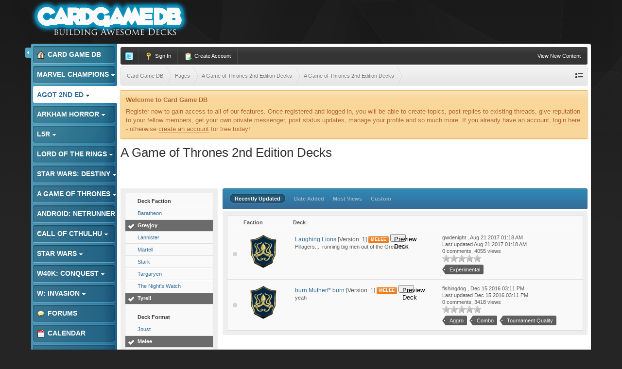

--- FILE ---
content_type: text/html;charset=UTF-8
request_url: https://www.cardgamedb.com/index.php/agameofthrones2ndedition/a-game-of-thrones-2nd-edition-decks/_/a-game-of-thrones-2nd-edition-decks/?sort_col=record_updated&sort_order=desc&per_page=25&filters%5B603%5D%5BGreyjoy%5D=1&filters%5B603%5D%5BTyrell%5D=1&filters%5B596%5D%5BHighlander%5D=1&filters%5B596%5D%5BShagga%5D=1&filters%5B596%5D%5BExperimental%5D=1&filters%5B595%5D%5BJoust%5D=0&filters%5B595%5D%5BMelee%5D=1&filters%5B596%5D%5BCombo%5D=1
body_size: 14185
content:
<!DOCTYPE html>
	<html lang="en"  xmlns:fb="http://www.facebook.com/2008/fbml">
	<head>
		<meta charset="UTF-8" />
		<title>A Game of Thrones 2nd Edition Decks - A Game of Thrones 2nd Edition Submitted Decks - A Game of Thrones 2nd Edition Decks - Card Game DB</title>
		<meta http-equiv="X-UA-Compatible" content="IE=edge" />
		<link rel="shortcut icon" href='https://www.cardgamedb.com/forums/favicon.ico' />
		<link rel="image_src" href='https://www.cardgamedb.com/forums/public/style_images/gravity_blue_3_4/cgdb-ogimage.jpg' />
		<script type='text/javascript'>
		//<![CDATA[
			jsDebug			= 0; /* Must come before JS includes */
			DISABLE_AJAX	= parseInt(0); /* Disables ajax requests where text is sent to the DB; helpful for charset issues */
			inACP			= false;
			var isRTL		= false;
			var rtlIe		= '';
			var rtlFull		= '';
		//]]>
		</script>
		
	
				
	

				
	

				
	

				
	

				
			<link rel="stylesheet" type="text/css" title="Main" media="print" href="https://www.cardgamedb.com/forums/public/style_css/css_13/ipcontent_print.css?ipbv=07066d128cf78ae615695016b59780d9" />
		
	
	
		<link rel="stylesheet" type="text/css" media='screen,print' href="https://www.cardgamedb.com/forums/public/min/index.php?ipbv=07066d128cf78ae615695016b59780d9&amp;f=public/style_css/css_13/ipb_common.css,public/style_css/css_13/ipb_styles.css,public/style_css/css_13/ipcontent.css,public/style_css/css_13/calendar_select.css" />
	

<!--[if lte IE 7]>
	<link rel="stylesheet" type="text/css" title='Main' media="screen" href="https://www.cardgamedb.com/forums/public/style_css/css_13/ipb_ie.css" />
<![endif]-->
<!--[if lte IE 8]>
	<style type='text/css'>
		.ipb_table { table-layout: fixed; }
		.ipsLayout_content { width: 99.5%; }
	</style>
<![endif]-->

	<style type='text/css'>
		img.bbc_img { max-width: 100% !important; }
	</style>

		<meta property="og:title" content="A Game of Thrones 2nd Edition Decks - A Game of Thrones 2nd Edition Submitted Decks - A Game of Thrones 2nd Edition Decks"/>
		<meta property="og:site_name" content="Card Game DB"/>
		<meta property="og:type" content="article" />
		
	
		
		
			<meta name="identifier-url" content="https://www.cardgamedb.com/index.php/agameofthrones2ndedition/a-game-of-thrones-2nd-edition-decks/_/a-game-of-thrones-2nd-edition-decks/?sort_col=record_updated&amp;sort_order=desc&amp;per_page=25&amp;filters%5B603%5D%5BGreyjoy%5D=1&amp;filters%5B603%5D%5BTyrell%5D=1&amp;filters%5B596%5D%5BHighlander%5D=1&amp;filters%5B596%5D%5BShagga%5D=1&amp;filters%5B596%5D%5BExperimental%5D=1&amp;filters%5B595%5D%5BJoust%5D=0&amp;filters%5B595%5D%5BMelee%5D=1&amp;filters%5B596%5D%5BCombo%5D=1" />
		
		
			<meta property="og:url" content="https://www.cardgamedb.com/index.php/agameofthrones2ndedition/a-game-of-thrones-2nd-edition-decks/_/a-game-of-thrones-2nd-edition-decks/?sort_col=record_updated&amp;sort_order=desc&amp;per_page=25&amp;filters%5B603%5D%5BGreyjoy%5D=1&amp;filters%5B603%5D%5BTyrell%5D=1&amp;filters%5B596%5D%5BHighlander%5D=1&amp;filters%5B596%5D%5BShagga%5D=1&amp;filters%5B596%5D%5BExperimental%5D=1&amp;filters%5B595%5D%5BJoust%5D=0&amp;filters%5B595%5D%5BMelee%5D=1&amp;filters%5B596%5D%5BCombo%5D=1" />
		
		
		
	

<meta property="og:image" content="https://www.cardgamedb.com/forums/public/style_images/gravity_blue_3_4/cgdb-ogimage.jpg"/>
		
		
		










		<script type='text/javascript' src="//ajax.googleapis.com/ajax/libs/jquery/1.7.1/jquery.min.js"></script>
		<script type='text/javascript'>!window.jQuery && document.write('<script src="https://www.cardgamedb.com/forums/public/style_images/gravity_blue_3_4/js/jquery.min.js"><\/script>')</script>
		<script type='text/javascript' src="https://www.cardgamedb.com/forums/public/style_images/gravity_blue_3_4/js/cookie.js"></script>
		<script type='text/javascript' src="https://www.cardgamedb.com/forums/public/style_images/gravity_blue_3_4/js/ipbforumskins.js"></script>
		
		<script type='text/javascript' src='https://www.cardgamedb.com/forums/public/min/index.php?ipbv=07066d128cf78ae615695016b59780d9&amp;g=js'></script>
	
	<script type='text/javascript' src='https://www.cardgamedb.com/forums/public/min/index.php?ipbv=07066d128cf78ae615695016b59780d9&amp;charset=UTF-8&amp;f=public/js/ipb.js,cache/lang_cache/2/ipb.lang.js,public/js/ips.hovercard.js,public/js/ips.quickpm.js,public/js/ips.like.js' charset='UTF-8'></script>


	
		
			
			
			
			
				<link rel="canonical" href="http://www.cardgamedb.com/index.php/agameofthrones2ndedition/a-game-of-thrones-2nd-edition-decks/_/a-game-of-thrones-2nd-edition-decks/" />
			
		

			
			
			
			
				<script type='text/javascript'>		var weLoaded = false;
	(function(){
		if( typeof(_ccsLoadedAssets) == 'undefined' || !_ccsLoadedAssets )
		{
			if( !window.jQuery )
			{
				document.write("<"+"script type='text/javascript' src='https://ajax.googleapis.com/ajax/libs/jquery/1.7.1/jquery.min.js'></"+"script>");
				weLoaded	= true;
			}
		}
	})();
	</script>
	<script type='text/javascript'>

	(function(){
		if( typeof(_ccsLoadedAssets) == 'undefined' || !_ccsLoadedAssets )
		{
			if( weLoaded ){
				_ccsjQ = jQuery.noConflict();
			} else {
				_ccsjQ = jQuery;
			}

			document.write("<"+"script type='text/javascript' src='https://www.cardgamedb.com/forums/public/ipc_blocks/compiled.js'></"+"script>");
			document.write("<"+"link rel='stylesheet' media='screen' type='text/css' href='https://www.cardgamedb.com/forums/public/ipc_blocks/compiled.css' /"+">");
			document.write("<"+"link rel='stylesheet' media='screen' type='text/css' href='https://www.cardgamedb.com/forums/public/style_css/css_13/ipb_common.css' /"+">");
		}
	})();
	var _ccsLoadedAssets = true;</script>
			
		
	

		
			
			
				<link rel="alternate" type="application/rss+xml" title="Community Calendar" href="https://www.cardgamedb.com/forums/index.php?/rss/calendar/1-community-calendar/" />
			
			
			
		

			
			
				<link rel="alternate" type="application/rss+xml" title="Card Game DB Blogs RSS feed" href="https://www.cardgamedb.com/forums/index.php?/rss/blog/" />
			
			
			
		

			
			
				<link rel="alternate" type="application/rss+xml" title="A Game of Thrones 2nd Edition" href="https://www.cardgamedb.com/forums/index.php?/rss/ccs/43-a-game-of-thrones-2nd-edition/" />
			
			
			
		

			
			
				<link rel="alternate" type="application/rss+xml" title="A Game of Thrones 2nd Edition Submitted Decks" href="https://www.cardgamedb.com/forums/index.php?/rss/ccs/45-a-game-of-thrones-2nd-edition-submitted-decks/" />
			
			
			
		

			
			
				<link rel="alternate" type="application/rss+xml" title="Android: Netrunner LCG" href="https://www.cardgamedb.com/forums/index.php?/rss/ccs/21-android-netrunner-lcg/" />
			
			
			
		

			
			
				<link rel="alternate" type="application/rss+xml" title="Android: Netrunner LCG Submitted Decks" href="https://www.cardgamedb.com/forums/index.php?/rss/ccs/23-android-netrunner-lcg-submitted-decks/" />
			
			
			
		

			
			
				<link rel="alternate" type="application/rss+xml" title="Android: Netrunner Submitted Decks" href="https://www.cardgamedb.com/forums/index.php?/rss/ccs/38-android-netrunner-submitted-decks/" />
			
			
			
		

			
			
				<link rel="alternate" type="application/rss+xml" title="Arkham Horror: The Card Game" href="https://www.cardgamedb.com/forums/index.php?/rss/ccs/46-arkham-horror-the-card-game/" />
			
			
			
		

			
			
				<link rel="alternate" type="application/rss+xml" title="Arkham Horror: The Card Game Submitted Decks" href="https://www.cardgamedb.com/forums/index.php?/rss/ccs/48-arkham-horror-the-card-game-submitted-decks/" />
			
			
			
		

			
			
				<link rel="alternate" type="application/rss+xml" title="Call of Cthulhu Submitted Decks" href="https://www.cardgamedb.com/forums/index.php?/rss/ccs/33-call-of-cthulhu-submitted-decks/" />
			
			
			
		

			
			
				<link rel="alternate" type="application/rss+xml" title="Call of Cthulhu Submitted Decks" href="https://www.cardgamedb.com/forums/index.php?/rss/ccs/9-call-of-cthulhu-submitted-decks/" />
			
			
			
		

			
			
				<link rel="alternate" type="application/rss+xml" title="CardGameDB Podcasts" href="https://www.cardgamedb.com/forums/index.php?/rss/ccs/10-cardgamedb-podcasts/" />
			
			
			
		

			
			
				<link rel="alternate" type="application/rss+xml" title="Game of Thrones LCG" href="https://www.cardgamedb.com/forums/index.php?/rss/ccs/3-game-of-thrones-lcg/" />
			
			
			
		

			
			
				<link rel="alternate" type="application/rss+xml" title="Game of Thrones Submitted Decks" href="https://www.cardgamedb.com/forums/index.php?/rss/ccs/5-game-of-thrones-submitted-decks/" />
			
			
			
		

			
			
				<link rel="alternate" type="application/rss+xml" title="Game of Thrones Submitted Decks" href="https://www.cardgamedb.com/forums/index.php?/rss/ccs/31-game-of-thrones-submitted-decks/" />
			
			
			
		

			
			
				<link rel="alternate" type="application/rss+xml" title="Legend of the Five Rings LCG" href="https://www.cardgamedb.com/forums/index.php?/rss/ccs/53-legend-of-the-five-rings-lcg/" />
			
			
			
		

			
			
				<link rel="alternate" type="application/rss+xml" title="Legend of the Five Rings Submitted Decks" href="https://www.cardgamedb.com/forums/index.php?/rss/ccs/55-legend-of-the-five-rings-submitted-decks/" />
			
			
			
		

			
			
				<link rel="alternate" type="application/rss+xml" title="Lord of the Rings Submitted Decks" href="https://www.cardgamedb.com/forums/index.php?/rss/ccs/36-lord-of-the-rings-submitted-decks/" />
			
			
			
		

			
			
				<link rel="alternate" type="application/rss+xml" title="Mage Wars" href="https://www.cardgamedb.com/forums/index.php?/rss/ccs/25-mage-wars/" />
			
			
			
		

			
			
				<link rel="alternate" type="application/rss+xml" title="Marvel Champions LCG" href="https://www.cardgamedb.com/forums/index.php?/rss/ccs/56-marvel-champions-lcg/" />
			
			
			
		

			
			
				<link rel="alternate" type="application/rss+xml" title="Marvel Champions Submitted Decks" href="https://www.cardgamedb.com/forums/index.php?/rss/ccs/58-marvel-champions-submitted-decks/" />
			
			
			
		

			
			
				<link rel="alternate" type="application/rss+xml" title="Star Wars LCG" href="https://www.cardgamedb.com/forums/index.php?/rss/ccs/24-star-wars-lcg/" />
			
			
			
		

			
			
				<link rel="alternate" type="application/rss+xml" title="Star Wars Rulings" href="https://www.cardgamedb.com/forums/index.php?/rss/ccs/29-star-wars-rulings/" />
			
			
			
		

			
			
				<link rel="alternate" type="application/rss+xml" title="Star Wars Submitted Decks" href="https://www.cardgamedb.com/forums/index.php?/rss/ccs/28-star-wars-submitted-decks/" />
			
			
			
		

			
			
				<link rel="alternate" type="application/rss+xml" title="Star Wars Submitted Decks" href="https://www.cardgamedb.com/forums/index.php?/rss/ccs/40-star-wars-submitted-decks/" />
			
			
			
		

			
			
				<link rel="alternate" type="application/rss+xml" title="Star Wars: Destiny" href="https://www.cardgamedb.com/forums/index.php?/rss/ccs/49-star-wars-destiny/" />
			
			
			
		

			
			
				<link rel="alternate" type="application/rss+xml" title="Star Wars: Destiny Submitted Decks" href="https://www.cardgamedb.com/forums/index.php?/rss/ccs/51-star-wars-destiny-submitted-decks/" />
			
			
			
		

			
			
				<link rel="alternate" type="application/rss+xml" title="Warhammer 40,000: Conquest" href="https://www.cardgamedb.com/forums/index.php?/rss/ccs/34-warhammer-40000-conquest/" />
			
			
			
		

			
			
				<link rel="alternate" type="application/rss+xml" title="Warhammer 40,000: Conquest Submitted Decks" href="https://www.cardgamedb.com/forums/index.php?/rss/ccs/42-warhammer-40000-conquest-submitted-decks/" />
			
			
			
		

			
			
				<link rel="alternate" type="application/rss+xml" title="A Game of Thrones 2nd Edition: Taking the Black" href="https://www.cardgamedb.com/forums/index.php?/rss/ccs/43c402-taking-the-black/" />
			
			
			
		

			
			
				<link rel="alternate" type="application/rss+xml" title="A Game of Thrones 2nd Edition Submitted Decks: A Game of Thrones 2nd Edition Decks" href="https://www.cardgamedb.com/forums/index.php?/rss/ccs/45c403-a-game-of-thrones-2nd-edition-decks/" />
			
			
			
		

			
			
				<link rel="alternate" type="application/rss+xml" title="Android: Netrunner LCG: Core" href="https://www.cardgamedb.com/forums/index.php?/rss/ccs/21c223-core/" />
			
			
			
		

			
			
				<link rel="alternate" type="application/rss+xml" title="Android: Netrunner LCG Submitted Decks: Anarch" href="https://www.cardgamedb.com/forums/index.php?/rss/ccs/23c228-anarch/" />
			
			
			
		

			
			
				<link rel="alternate" type="application/rss+xml" title="Android: Netrunner LCG Submitted Decks: Criminal" href="https://www.cardgamedb.com/forums/index.php?/rss/ccs/23c229-criminal/" />
			
			
			
		

			
			
				<link rel="alternate" type="application/rss+xml" title="Android: Netrunner LCG Submitted Decks: Shaper" href="https://www.cardgamedb.com/forums/index.php?/rss/ccs/23c230-shaper/" />
			
			
			
		

			
			
				<link rel="alternate" type="application/rss+xml" title="Android: Netrunner LCG Submitted Decks: Haas-Bioroid" href="https://www.cardgamedb.com/forums/index.php?/rss/ccs/23c231-haas-bioroid/" />
			
			
			
		

			
			
				<link rel="alternate" type="application/rss+xml" title="Android: Netrunner LCG Submitted Decks: Jinteki" href="https://www.cardgamedb.com/forums/index.php?/rss/ccs/23c232-jinteki/" />
			
			
			
		

			
			
				<link rel="alternate" type="application/rss+xml" title="Android: Netrunner LCG Submitted Decks: NBN" href="https://www.cardgamedb.com/forums/index.php?/rss/ccs/23c233-nbn/" />
			
			
			
		

			
			
				<link rel="alternate" type="application/rss+xml" title="Android: Netrunner LCG Submitted Decks: The Weyland Consortium" href="https://www.cardgamedb.com/forums/index.php?/rss/ccs/23c234-the-weyland-consortium/" />
			
			
			
		

			
			
				<link rel="alternate" type="application/rss+xml" title="Android: Netrunner LCG Submitted Decks: Neutral" href="https://www.cardgamedb.com/forums/index.php?/rss/ccs/23c235-neutral/" />
			
			
			
		

			
			
				<link rel="alternate" type="application/rss+xml" title="Android: Netrunner Submitted Decks: Corp" href="https://www.cardgamedb.com/forums/index.php?/rss/ccs/38c353-corp/" />
			
			
			
		

			
			
				<link rel="alternate" type="application/rss+xml" title="Android: Netrunner Submitted Decks: Runner" href="https://www.cardgamedb.com/forums/index.php?/rss/ccs/38c354-runner/" />
			
			
			
		

			
			
				<link rel="alternate" type="application/rss+xml" title="Arkham Horror: The Card Game: Core Set" href="https://www.cardgamedb.com/forums/index.php?/rss/ccs/46c491-core-set/" />
			
			
			
		

			
			
				<link rel="alternate" type="application/rss+xml" title="Arkham Horror: The Card Game: The Dunwich Legacy" href="https://www.cardgamedb.com/forums/index.php?/rss/ccs/46c492-the-dunwich-legacy/" />
			
			
			
		

			
			
				<link rel="alternate" type="application/rss+xml" title="Arkham Horror: The Card Game: The Dunwich Legacy Cycle" href="https://www.cardgamedb.com/forums/index.php?/rss/ccs/46c494-the-dunwich-legacy-cycle/" />
			
			
			
		

			
			
				<link rel="alternate" type="application/rss+xml" title="Arkham Horror: The Card Game: The Miskatonic Museum" href="https://www.cardgamedb.com/forums/index.php?/rss/ccs/46c495-the-miskatonic-museum/" />
			
			
			
		

			
			
				<link rel="alternate" type="application/rss+xml" title="Arkham Horror: The Card Game Submitted Decks: Arkham Horror: The Card Game Decks" href="https://www.cardgamedb.com/forums/index.php?/rss/ccs/48c493-arkham-horror-the-card-game-decks/" />
			
			
			
		

			
			
				<link rel="alternate" type="application/rss+xml" title="Call of Cthulhu Submitted Decks: Call of Cthulhu Decks" href="https://www.cardgamedb.com/forums/index.php?/rss/ccs/33c343-call-of-cthulhu-decks/" />
			
			
			
		

			
			
				<link rel="alternate" type="application/rss+xml" title="CardGameDB Podcasts: Game of Thrones" href="https://www.cardgamedb.com/forums/index.php?/rss/ccs/10c92-game-of-thrones/" />
			
			
			
		

			
			
				<link rel="alternate" type="application/rss+xml" title="CardGameDB Podcasts: Game of Thrones: Beyond the Wall" href="https://www.cardgamedb.com/forums/index.php?/rss/ccs/10c321-game-of-thrones-beyond-the-wall/" />
			
			
			
		

			
			
				<link rel="alternate" type="application/rss+xml" title="CardGameDB Podcasts: Star Wars: The Smuggler&#39;s Den" href="https://www.cardgamedb.com/forums/index.php?/rss/ccs/10c263-star-wars-the-smugglers-den/" />
			
			
			
		

			
			
				<link rel="alternate" type="application/rss+xml" title="CardGameDB Podcasts: Star Wars: Table Flip" href="https://www.cardgamedb.com/forums/index.php?/rss/ccs/10c289-star-wars-table-flip/" />
			
			
			
		

			
			
				<link rel="alternate" type="application/rss+xml" title="CardGameDB Podcasts: Star Wars: Ion Control" href="https://www.cardgamedb.com/forums/index.php?/rss/ccs/10c385-star-wars-ion-control/" />
			
			
			
		

			
			
				<link rel="alternate" type="application/rss+xml" title="CardGameDB Podcasts: Elder Things Call of Cthulhu Podcast" href="https://www.cardgamedb.com/forums/index.php?/rss/ccs/10c243-elder-things-call-of-cthulhu-podcast/" />
			
			
			
		

			
			
				<link rel="alternate" type="application/rss+xml" title="CardGameDB Podcasts: Adeptus Podcastus" href="https://www.cardgamedb.com/forums/index.php?/rss/ccs/10c341-adeptus-podcastus/" />
			
			
			
		

			
			
				<link rel="alternate" type="application/rss+xml" title="CardGameDB Podcasts: The Warhammer 40K ConQast" href="https://www.cardgamedb.com/forums/index.php?/rss/ccs/10c388-the-warhammer-40k-conqast/" />
			
			
			
		

			
			
				<link rel="alternate" type="application/rss+xml" title="CardGameDB Podcasts: Android: Netrunner: Agenda7" href="https://www.cardgamedb.com/forums/index.php?/rss/ccs/10c276-android-netrunner-agenda7/" />
			
			
			
		

			
			
				<link rel="alternate" type="application/rss+xml" title="CardGameDB Podcasts: Lord of the Rings" href="https://www.cardgamedb.com/forums/index.php?/rss/ccs/10c139-lord-of-the-rings/" />
			
			
			
		

			
			
				<link rel="alternate" type="application/rss+xml" title="CardGameDB Podcasts: Domain Drain Call of Cthulhu Podcast" href="https://www.cardgamedb.com/forums/index.php?/rss/ccs/10c153-domain-drain-call-of-cthulhu-podcast/" />
			
			
			
		

			
			
				<link rel="alternate" type="application/rss+xml" title="CardGameDB Podcasts: Game of Thrones: Summer Is Coming" href="https://www.cardgamedb.com/forums/index.php?/rss/ccs/10c210-game-of-thrones-summer-is-coming/" />
			
			
			
		

			
			
				<link rel="alternate" type="application/rss+xml" title="CardGameDB Podcasts: The Tactical Squad" href="https://www.cardgamedb.com/forums/index.php?/rss/ccs/10c399-the-tactical-squad/" />
			
			
			
		

			
			
				<link rel="alternate" type="application/rss+xml" title="CardGameDB Podcasts: Banter Behind the Throne" href="https://www.cardgamedb.com/forums/index.php?/rss/ccs/10c433-banter-behind-the-throne/" />
			
			
			
		

			
			
				<link rel="alternate" type="application/rss+xml" title="CardGameDB.com: Arkham Horror" href="https://www.cardgamedb.com/forums/index.php?/rss/ccs/1c498-arkham-horror/" />
			
			
			
		

			
			
				<link rel="alternate" type="application/rss+xml" title="CardGameDB.com: Star Wars: Destiny" href="https://www.cardgamedb.com/forums/index.php?/rss/ccs/1c499-star-wars-destiny/" />
			
			
			
		

			
			
				<link rel="alternate" type="application/rss+xml" title="CardGameDB.com: Game of Thrones" href="https://www.cardgamedb.com/forums/index.php?/rss/ccs/1c61-game-of-thrones/" />
			
			
			
		

			
			
				<link rel="alternate" type="application/rss+xml" title="CardGameDB.com: Call of Cthulhu" href="https://www.cardgamedb.com/forums/index.php?/rss/ccs/1c201-call-of-cthulhu/" />
			
			
			
		

			
			
				<link rel="alternate" type="application/rss+xml" title="CardGameDB.com: Star Wars" href="https://www.cardgamedb.com/forums/index.php?/rss/ccs/1c219-star-wars/" />
			
			
			
		

			
			
				<link rel="alternate" type="application/rss+xml" title="CardGameDB.com: Android: Netrunner" href="https://www.cardgamedb.com/forums/index.php?/rss/ccs/1c220-android-netrunner/" />
			
			
			
		

			
			
				<link rel="alternate" type="application/rss+xml" title="CardGameDB.com: Warhammer 40k: Conquest" href="https://www.cardgamedb.com/forums/index.php?/rss/ccs/1c351-warhammer-40k-conquest/" />
			
			
			
		

			
			
				<link rel="alternate" type="application/rss+xml" title="CardGameDB.com: Warhammer: Invasion" href="https://www.cardgamedb.com/forums/index.php?/rss/ccs/1c218-warhammer-invasion/" />
			
			
			
		

			
			
				<link rel="alternate" type="application/rss+xml" title="Game of Thrones LCG: Kings of the Storm" href="https://www.cardgamedb.com/forums/index.php?/rss/ccs/3c91-kings-of-the-storm/" />
			
			
			
		

			
			
				<link rel="alternate" type="application/rss+xml" title="Game of Thrones LCG: A Clash of Arms" href="https://www.cardgamedb.com/forums/index.php?/rss/ccs/3c24-a-clash-of-arms/" />
			
			
			
		

			
			
				<link rel="alternate" type="application/rss+xml" title="Game of Thrones LCG: A Time of Ravens" href="https://www.cardgamedb.com/forums/index.php?/rss/ccs/3c31-a-time-of-ravens/" />
			
			
			
		

			
			
				<link rel="alternate" type="application/rss+xml" title="Game of Thrones LCG: King&#39;s Landing" href="https://www.cardgamedb.com/forums/index.php?/rss/ccs/3c38-kings-landing/" />
			
			
			
		

			
			
				<link rel="alternate" type="application/rss+xml" title="Game of Thrones LCG: Defenders of the North" href="https://www.cardgamedb.com/forums/index.php?/rss/ccs/3c11-defenders-of-the-north/" />
			
			
			
		

			
			
				<link rel="alternate" type="application/rss+xml" title="Game of Thrones LCG: Brotherhood Without Banners" href="https://www.cardgamedb.com/forums/index.php?/rss/ccs/3c45-brotherhood-without-banners/" />
			
			
			
		

			
			
				<link rel="alternate" type="application/rss+xml" title="Game of Thrones LCG: Beyond the Narrow Sea" href="https://www.cardgamedb.com/forums/index.php?/rss/ccs/3c187-beyond-the-narrow-sea/" />
			
			
			
		

			
			
				<link rel="alternate" type="application/rss+xml" title="Game of Thrones LCG: Conquest and Defiance" href="https://www.cardgamedb.com/forums/index.php?/rss/ccs/3c324-conquest-and-defiance/" />
			
			
			
		

			
			
				<link rel="alternate" type="application/rss+xml" title="Game of Thrones LCG: Gates of the Citadel" href="https://www.cardgamedb.com/forums/index.php?/rss/ccs/3c114-gates-of-the-citadel/" />
			
			
			
		

			
			
				<link rel="alternate" type="application/rss+xml" title="Game of Thrones LCG: Valar Dohaeris" href="https://www.cardgamedb.com/forums/index.php?/rss/ccs/3c189-valar-dohaeris/" />
			
			
			
		

			
			
				<link rel="alternate" type="application/rss+xml" title="Game of Thrones LCG: Chasing Dragons" href="https://www.cardgamedb.com/forums/index.php?/rss/ccs/3c190-chasing-dragons/" />
			
			
			
		

			
			
				<link rel="alternate" type="application/rss+xml" title="Game of Thrones LCG: A Harsh Mistress" href="https://www.cardgamedb.com/forums/index.php?/rss/ccs/3c191-a-harsh-mistress/" />
			
			
			
		

			
			
				<link rel="alternate" type="application/rss+xml" title="Game of Thrones LCG: The House of Black and White" href="https://www.cardgamedb.com/forums/index.php?/rss/ccs/3c192-the-house-of-black-and-white/" />
			
			
			
		

			
			
				<link rel="alternate" type="application/rss+xml" title="Game of Thrones LCG: A Roll of the Dice" href="https://www.cardgamedb.com/forums/index.php?/rss/ccs/3c193-a-roll-of-the-dice/" />
			
			
			
		

			
			
				<link rel="alternate" type="application/rss+xml" title="Legend of the Five Rings LCG: Core Set" href="https://www.cardgamedb.com/forums/index.php?/rss/ccs/53c528-core-set/" />
			
			
			
		

			
			
				<link rel="alternate" type="application/rss+xml" title="Legend of the Five Rings Submitted Decks: Legend of the Five Rings Decks" href="https://www.cardgamedb.com/forums/index.php?/rss/ccs/55c537-legend-of-the-five-rings-decks/" />
			
			
			
		

			
			
				<link rel="alternate" type="application/rss+xml" title="Lord of the Rings LCG: The Dunland Trap" href="https://www.cardgamedb.com/forums/index.php?/rss/ccs/12c345-the-dunland-trap/" />
			
			
			
		

			
			
				<link rel="alternate" type="application/rss+xml" title="Lord of the Rings Submitted Decks: Lord of the Rings Submitted Decks" href="https://www.cardgamedb.com/forums/index.php?/rss/ccs/36c352-lord-of-the-rings-submitted-decks/" />
			
			
			
		

			
			
				<link rel="alternate" type="application/rss+xml" title="Mage Wars: Core" href="https://www.cardgamedb.com/forums/index.php?/rss/ccs/25c244-core/" />
			
			
			
		

			
			
				<link rel="alternate" type="application/rss+xml" title="Marvel Champions LCG: Core Set" href="https://www.cardgamedb.com/forums/index.php?/rss/ccs/56c671-core-set/" />
			
			
			
		

			
			
				<link rel="alternate" type="application/rss+xml" title="Marvel Champions LCG: Scenario Packs" href="https://www.cardgamedb.com/forums/index.php?/rss/ccs/56c674-scenario-packs/" />
			
			
			
		

			
			
				<link rel="alternate" type="application/rss+xml" title="Marvel Champions LCG: Hero Packs" href="https://www.cardgamedb.com/forums/index.php?/rss/ccs/56c672-hero-packs/" />
			
			
			
		

			
			
				<link rel="alternate" type="application/rss+xml" title="Marvel Champions LCG: Captain America" href="https://www.cardgamedb.com/forums/index.php?/rss/ccs/56c673-captain-america/" />
			
			
			
		

			
			
				<link rel="alternate" type="application/rss+xml" title="Marvel Champions LCG: The Green Goblin" href="https://www.cardgamedb.com/forums/index.php?/rss/ccs/56c675-the-green-goblin/" />
			
			
			
		

			
			
				<link rel="alternate" type="application/rss+xml" title="Marvel Champions Submitted Decks: Marvel Champions Decks" href="https://www.cardgamedb.com/forums/index.php?/rss/ccs/58c676-marvel-champions-decks/" />
			
			
			
		

			
			
				<link rel="alternate" type="application/rss+xml" title="Star Wars Submitted Decks: Dark Side" href="https://www.cardgamedb.com/forums/index.php?/rss/ccs/40c356-dark-side/" />
			
			
			
		

			
			
				<link rel="alternate" type="application/rss+xml" title="Star Wars Submitted Decks: Light Side" href="https://www.cardgamedb.com/forums/index.php?/rss/ccs/40c357-light-side/" />
			
			
			
		

			
			
				<link rel="alternate" type="application/rss+xml" title="Star Wars: Destiny: Awakenings" href="https://www.cardgamedb.com/forums/index.php?/rss/ccs/49c496-awakenings/" />
			
			
			
		

			
			
				<link rel="alternate" type="application/rss+xml" title="Star Wars: Destiny Submitted Decks: Star Wars: Destiny Decks" href="https://www.cardgamedb.com/forums/index.php?/rss/ccs/51c497-star-wars-destiny-decks/" />
			
			
			
		

			
			
				<link rel="alternate" type="application/rss+xml" title="Video: Darrowdelf" href="https://www.cardgamedb.com/forums/index.php?/rss/ccs/2c221-darrowdelf/" />
			
			
			
		

			
			
				<link rel="alternate" type="application/rss+xml" title="Warhammer 40,000: Conquest Submitted Decks: Warhammer 40,000: Conquest Decks" href="https://www.cardgamedb.com/forums/index.php?/rss/ccs/42c363-warhammer-40000-conquest-decks/" />
			
			
			
		
	

	


	



		
		<script type='text/javascript'>
	//<![CDATA[
		/* ---- URLs ---- */
		ipb.vars['base_url'] 			= 'https://www.cardgamedb.com/forums/index.php?s=267a439241e470dcd236ececd6340aa2&';
		ipb.vars['board_url']			= 'https://www.cardgamedb.com/forums';
		ipb.vars['img_url'] 			= "https://www.cardgamedb.com/forums/public/style_images/gravity_blue_3_4";
		ipb.vars['loading_img'] 		= 'https://www.cardgamedb.com/forums/public/style_images/gravity_blue_3_4/loading.gif';
		ipb.vars['active_app']			= 'ccs';
		ipb.vars['upload_url']			= 'http://www.cardgamedb.com/forums/uploads';
		/* ---- Member ---- */
		ipb.vars['member_id']			= parseInt( 0 );
		ipb.vars['is_supmod']			= parseInt( 0 );
		ipb.vars['is_admin']			= parseInt( 0 );
		ipb.vars['secure_hash'] 		= '880ea6a14ea49e853634fbdc5015a024';
		ipb.vars['session_id']			= '267a439241e470dcd236ececd6340aa2';
		ipb.vars['twitter_id']			= 0;
		ipb.vars['fb_uid']				= 0;
		ipb.vars['auto_dst']			= parseInt( 0 );
		ipb.vars['dst_in_use']			= parseInt(  );
		ipb.vars['is_touch']			= false;
		ipb.vars['member_group']		= {"g_mem_info":"0"}
		/* ---- cookies ----- */
		ipb.vars['cookie_id'] 			= '';
		ipb.vars['cookie_domain'] 		= '';
		ipb.vars['cookie_path']			= '/';
		/* ---- Rate imgs ---- */
		ipb.vars['rate_img_on']			= 'https://www.cardgamedb.com/forums/public/style_images/gravity_blue_3_4/star.png';
		ipb.vars['rate_img_off']		= 'https://www.cardgamedb.com/forums/public/style_images/gravity_blue_3_4/star_off.png';
		ipb.vars['rate_img_rated']		= 'https://www.cardgamedb.com/forums/public/style_images/gravity_blue_3_4/star_rated.png';
		/* ---- Uploads ---- */
		ipb.vars['swfupload_swf']		= 'https://www.cardgamedb.com/forums/public/js/3rd_party/swfupload/swfupload.swf';
		ipb.vars['swfupload_enabled']	= true;
		ipb.vars['use_swf_upload']		= ( '' == 'flash' ) ? true : false;
		ipb.vars['swfupload_debug']		= false;
		/* ---- other ---- */
		ipb.vars['highlight_color']     = "#ade57a";
		ipb.vars['charset']				= "UTF-8";
		ipb.vars['time_offset']			= "0";
		ipb.vars['hour_format']			= "12";
		ipb.vars['seo_enabled']			= 1;
		
		ipb.vars['seo_params']			= {"start":"-","end":"\/","varBlock":"?","varPage":"page-","varSep":"&","varJoin":"="};
		
		/* Templates/Language */
		ipb.templates['inlineMsg']		= "";
		ipb.templates['ajax_loading'] 	= "<div id='ajax_loading'><img src='https://www.cardgamedb.com/forums/public/style_images/gravity_blue_3_4/ajax_loading.gif' alt='" + ipb.lang['loading'] + "' /></div>";
		ipb.templates['close_popup']	= "<img src='https://www.cardgamedb.com/forums/public/style_images/gravity_blue_3_4/close_popup.png' alt='x' />";
		ipb.templates['rss_shell']		= new Template("<ul id='rss_menu' class='ipbmenu_content'>#{items}</ul>");
		ipb.templates['rss_item']		= new Template("<li><a href='#{url}' title='#{title}'>#{title}</a></li>");
		
		ipb.templates['autocomplete_wrap'] = new Template("<ul id='#{id}' class='ipb_autocomplete' style='width: 250px;'></ul>");
		ipb.templates['autocomplete_item'] = new Template("<li id='#{id}' data-url='#{url}'><img src='#{img}' alt='' class='ipsUserPhoto ipsUserPhoto_mini' />&nbsp;&nbsp;#{itemvalue}</li>");
		ipb.templates['page_jump']		= new Template("<div id='#{id}_wrap' class='ipbmenu_content'><h3 class='bar'>Jump to page</h3><p class='ipsPad'><input type='text' class='input_text' id='#{id}_input' size='8' /> <input type='submit' value='Go' class='input_submit add_folder' id='#{id}_submit' /></p></div>");
		ipb.templates['global_notify'] 	= new Template("<div class='popupWrapper'><div class='popupInner'><div class='ipsPad'>#{message} #{close}</div></div></div>");
		
		
		ipb.templates['header_menu'] 	= new Template("<div id='#{id}' class='ipsHeaderMenu boxShadow'></div>");
		
		Loader.boot();
	//]]>
	</script>
		<script type="text/javascript" language="javascript" src='http://www.cardgamedb.com/deckbuilders/warhammer40kconquest/database/w40kcpopup.jgz'></script>
		<script type="text/javascript">
		jQuery(document).ready(function() {
		  	jQuery('.w40kcPopup>button.magnifyCard').on('click',function(event){
                                event.stopPropagation();
                                var cardName40K = jQuery(this).parent().text().replace(/\s*\+\s*$/,"").replace("'","’"), popup40Kc;
                                if (typeof popupMapW40KC[cardName40K] !== 'undefined'){
		  		    popup40Kc= new ipb.Popup( 'w40kcPopup', {type: 'pane', modal: true, w: '360px',  initial: "<h3>"+cardName40K+"</h3><table class='ipb_table'><tr><th></th></tr><tr><td><img src='http://s3.amazonaws.com/LCG/40kconquest/med_"+popupMapW40KC[cardName40K].i+".jpg' style='max-width:340px' /></td></tr></table>", hideAtStart: false, close: 'a[rel="close"]',stem:false} );
                                } else {
                                    popup40Kc= new ipb.Popup( 'w40kcPopup', {type: 'pane', modal: true, w: '360px',  initial: "<h3>Not Found</h3><table class='ipb_table'><tr><th></th></tr><tr><td>No card matching that name was found.</td></tr></table>", hideAtStart: false, close: 'a[rel="close"]',stem:false} );
                                }
		  	});
		  	jQuery('.w40kcPopup').on('click',function(event){
                            event.stopPropagation();
                            //console.log(jQuery(this).text().replace(/\s*\+\s*$/,""));
                            var cardName40K = jQuery(this).text().replace(/\s*\+\s*$/,"").replace("'","’"),popup40Kc;
                            if (typeof popupMapW40KC[cardName40K] !== 'undefined'){
                                 popup40Kc = "http://www.cardgamedb.com/index.php/wh40kconquest/conquest.html/_/"+popupMapW40KC[cardName40K].u;
                                 console.log(popup40Kc);
                                 window.open(popup40Kc);
                            } else {
                                    popup40Kc= new ipb.Popup( 'w40kcPopup', {type: 'pane', modal: true, w: '360px',  initial: "<h3>Not Found</h3><table class='ipb_table'><tr><th></th></tr><tr><td>No card matching that name was found.</td></tr></table>", hideAtStart: false, close: 'a[rel="close"]',stem:false} );
                            }
                        });
		  });
		</script>
	<script type='text/javascript'>		var weLoaded = false;
	(function(){
		if( typeof(_ccsLoadedAssets) == 'undefined' || !_ccsLoadedAssets )
		{
			if( !window.jQuery )
			{
				document.write("<"+"script type='text/javascript' src='https://ajax.googleapis.com/ajax/libs/jquery/1.7.1/jquery.min.js'></"+"script>");
				weLoaded	= true;
			}
		}
	})();
	</script>
	<script type='text/javascript'>

	(function(){
		if( typeof(_ccsLoadedAssets) == 'undefined' || !_ccsLoadedAssets )
		{
			if( weLoaded ){
				_ccsjQ = jQuery.noConflict();
			} else {
				_ccsjQ = jQuery;
			}

			document.write("<"+"script type='text/javascript' src='https://www.cardgamedb.com/forums/public/ipc_blocks/compiled.js'></"+"script>");
			document.write("<"+"link rel='stylesheet' media='screen' type='text/css' href='https://www.cardgamedb.com/forums/public/ipc_blocks/compiled.css' /"+">");
			document.write("<"+"link rel='stylesheet' media='screen' type='text/css' href='https://www.cardgamedb.com/forums/public/style_css/css_13/ipb_common.css' /"+">");
		}
	})();
	var _ccsLoadedAssets = true;</script></head>

	<body id='ipboard_body'>
		<p id='content_jump' class='hide'><a href='#j_content' title='Jump to content' accesskey='m'>Jump to content</a></p>
		<div id='ipbwrapper' class='wrapper'>
			<!-- ::: TOP BAR: Sign in / register or user drop down and notification alerts ::: -->			
					

			<!-- ::: BRANDING STRIP: Logo and search box ::: -->
			<div id='branding'>
                <div id='logo'>
                    
                        
<a href='https://www.cardgamedb.com/forums' title='Go to community index' rel="home" accesskey='1'><img src='http://www.cardgamedb.com/forums/public/style_images/gravity_blue/logo.png' alt='Logo' /></a>

                    
                </div>
                
			</div>
            
            <div class='content'><div id='left_col'>
            <span id='navigationToggle'></span>
            	<div id='left_col_top'>
                    <!-- ::: APPLICATION TABS ::: -->
		<div id='primary_nav' class='clearfix'>
                <ul class='ipsList_inline' id='community_app_menu'>
                    
                        <li id='nav_home' class='left'><a href='http://www.cardgamedb.com' title='Homepage' rel="home"><img src="https://www.cardgamedb.com/forums/public/style_images/gravity_blue_3_4/menu_icon.gif" alt="" class="nav_icon" /> Card Game DB</a></li>
                    
                    
                            	
		
			
				
										
				

										
				

										
				

										
				

										
				

										
				

										
				

										
				

										
				

										
				

										
				

										
				

										
				

										
				

										
				

										
				

										
				
			
			
		

			
				
																<li id='nav_menu_84' class="left skip_moremenu ">
							<a id='nav_menu_84_trigger' href='' title='' >Marvel Champions <span class='dropdownIndicator'></span></a>
							<div id='nav_menu_84_menucontent' class='submenu_container clearfix boxShadow' style='display: none'>
									<div class="left">
										<ul class="submenu_links">
											
												<li class='submenu_li'><a href='http://www.cardgamedb.com/index.php/marvelchampions/marvel-champions-deckbuilder' title='' >Deckbuilder</a></li>
											

												<li class='submenu_li'><a href='http://www.cardgamedb.com/index.php/marvelchampions/marvel_champions' title='' >Cards</a></li>
											

												<li class='submenu_li'><a href='http://www.cardgamedb.com/index.php/marvelchampions/marvel-champions-submitted-decks/_/marvel-champions-decks/' title='' >Decks</a></li>
											

												<li class='submenu_li'><a href='http://www.cardgamedb.com/forums/index.php?/forum/63-marvel-champions-general-discussion/' title='' >Forums</a></li>
											
										</ul>
									</div>
								</div>
								<script type='text/javascript'>
									document.observe("dom:loaded", function(){
										//$('content').insert( $('nav_menu_84_menucontent').remove() );
										
										new ipb.Menu( $('nav_menu_84_trigger'), $('nav_menu_84_menucontent'), { eventType: 'click', closeOnMouseout: false } );
									});
								</script>
							
						</li>
				

																<li id='nav_menu_61' class="left skip_moremenu active">
							<a id='nav_menu_61_trigger' href='' title='' >AGoT 2nd Ed <span class='dropdownIndicator'></span></a>
							<div id='nav_menu_61_menucontent' class='submenu_container clearfix boxShadow' style='display: none'>
									<div class="left">
										<ul class="submenu_links">
											
												<li class='submenu_li'><a href='http://www.cardgamedb.com/index.php/agameofthrones2ndedition/a-game-of-thrones-2nd-edition-deckbuilder' title='' >Deck Builder</a></li>
											

												<li class='submenu_li'><a href='http://www.cardgamedb.com/index.php/agameofthrones2ndedition/a-game-of-thrones-2nd-edition-cards' title='' >Cards</a></li>
											

												<li class='submenu_li'><a href='http://www.cardgamedb.com/index.php/agameofthrones2ndedition/a-game-of-thrones-2nd-edition-decks/_/a-game-of-thrones-2nd-edition-decks/' title='' >Decks</a></li>
											

												<li class='submenu_li'><a href='http://www.cardgamedb.com/forums/index.php?/forum/50-a-game-of-thrones-2nd-edition-general-discussion/' title='' >Forums</a></li>
											
										</ul>
									</div>
								</div>
								<script type='text/javascript'>
									document.observe("dom:loaded", function(){
										//$('content').insert( $('nav_menu_61_menucontent').remove() );
										
										new ipb.Menu( $('nav_menu_61_trigger'), $('nav_menu_61_menucontent'), { eventType: 'click', closeOnMouseout: false } );
									});
								</script>
							
								<script type='text/javascript'>
									document.observe("dom:loaded", function(){
										$$('#community_app_menu li').each( function(elem){
											if( $(elem).hasClassName('active') && $(elem).id != 'nav_menu_61' )
											{
												$(elem).removeClassName('active');
											}
										});
									});
								</script>
							
						</li>
				

																<li id='nav_menu_68' class="left skip_moremenu ">
							<a id='nav_menu_68_trigger' href='' title='' >Arkham Horror <span class='dropdownIndicator'></span></a>
							<div id='nav_menu_68_menucontent' class='submenu_container clearfix boxShadow' style='display: none'>
									<div class="left">
										<ul class="submenu_links">
											
												<li class='submenu_li'><a href='http://www.cardgamedb.com/index.php/arkhamhorror/arkham-horror-the-card-game-deckbuilder' title='' >Deck Builder</a></li>
											

												<li class='submenu_li'><a href='http://www.cardgamedb.com/index.php/arkhamhorror/arkham-horror-the-card-game' title='' >Cards</a></li>
											

												<li class='submenu_li'><a href='http://www.cardgamedb.com/index.php/arkhamhorror/arkham-horror-the-card-game-decks/_/arkham-horror-the-card-game-decks/' title='' >Decks</a></li>
											

												<li class='submenu_li'><a href='http://www.cardgamedb.com/forums/index.php?/forum/55-arkham-horror-the-card-game-general-discussion/' title='' >Forums</a></li>
											
										</ul>
									</div>
								</div>
								<script type='text/javascript'>
									document.observe("dom:loaded", function(){
										//$('content').insert( $('nav_menu_68_menucontent').remove() );
										
										new ipb.Menu( $('nav_menu_68_trigger'), $('nav_menu_68_menucontent'), { eventType: 'click', closeOnMouseout: false } );
									});
								</script>
							
						</li>
				

																<li id='nav_menu_79' class="left skip_moremenu ">
							<a id='nav_menu_79_trigger' href='' title='' >L5R <span class='dropdownIndicator'></span></a>
							<div id='nav_menu_79_menucontent' class='submenu_container clearfix boxShadow' style='display: none'>
									<div class="left">
										<ul class="submenu_links">
											
												<li class='submenu_li'><a href='http://www.cardgamedb.com/index.php/legendofthe5rings/legend-of-the-five-rings-deckbuilder' title='' >Deckbuilder</a></li>
											

												<li class='submenu_li'><a href='http://www.cardgamedb.com/index.php/legendofthe5rings/legend_of_the_five_rings' title='' >Cards</a></li>
											

												<li class='submenu_li'><a href='http://www.cardgamedb.com/index.php/legendofthe5rings/legend-of-the-five-rings-submitted-decks/_/legend-of-the-five-rings-decks/' title='' >Decks</a></li>
											

												<li class='submenu_li'><a href='http://www.cardgamedb.com/forums/index.php?/forum/60-legend-of-the-five-rings-general-discussion/' title='' >Forums</a></li>
											
										</ul>
									</div>
								</div>
								<script type='text/javascript'>
									document.observe("dom:loaded", function(){
										//$('content').insert( $('nav_menu_79_menucontent').remove() );
										
										new ipb.Menu( $('nav_menu_79_trigger'), $('nav_menu_79_menucontent'), { eventType: 'click', closeOnMouseout: false } );
									});
								</script>
							
						</li>
				

																<li id='nav_menu_40' class="left skip_moremenu ">
							<a id='nav_menu_40_trigger' href='' title='' >Lord of the Rings <span class='dropdownIndicator'></span></a>
							<div id='nav_menu_40_menucontent' class='submenu_container clearfix boxShadow' style='display: none'>
									<div class="left">
										<ul class="submenu_links">
											
												<li class='submenu_li'><a href='http://www.cardgamedb.com/index.php/thelordoftherings/the-lord-of-the-rings-deckbuilder' title='' >Deck Builder</a></li>
											

												<li class='submenu_li'><a href='http://www.cardgamedb.com/index.php/lotr/lord-of-the-rings-card-spoiler' title='' >Cards</a></li>
											

												<li class='submenu_li'><a href='http://www.cardgamedb.com/index.php/thelordoftherings/the-lord-of-the-rings-decks/_/lord-of-the-rings-submitted-decks/' title='' >Decks</a></li>
											

												<li class='submenu_li'><a href='http://www.cardgamedb.com/forums/index.php?/forum/18-lotr-lcg-general-discussion/' title='' >Forums</a></li>
											
										</ul>
									</div>
								</div>
								<script type='text/javascript'>
									document.observe("dom:loaded", function(){
										//$('content').insert( $('nav_menu_40_menucontent').remove() );
										
										new ipb.Menu( $('nav_menu_40_trigger'), $('nav_menu_40_menucontent'), { eventType: 'click', closeOnMouseout: false } );
									});
								</script>
							
						</li>
				

																<li id='nav_menu_73' class="left skip_moremenu ">
							<a id='nav_menu_73_trigger' href='' title='' >Star Wars: Destiny <span class='dropdownIndicator'></span></a>
							<div id='nav_menu_73_menucontent' class='submenu_container clearfix boxShadow' style='display: none'>
									<div class="left">
										<ul class="submenu_links">
											
												<li class='submenu_li'><a href='http://www.cardgamedb.com/index.php/starwarsdestiny/star-wars-destiny-deckbuilder' title='' >Deckbuilder</a></li>
											

												<li class='submenu_li'><a href='http://www.cardgamedb.com/index.php/starwarsdestiny/star-wars-destiny' title='' >Cards</a></li>
											

												<li class='submenu_li'><a href='http://www.cardgamedb.com/index.php/starwarsdestiny/star-wars-destiny-decks/_/star-wars-destiny-decks/' title='' >Decks</a></li>
											

												<li class='submenu_li'><a href='http://www.cardgamedb.com/forums/index.php?/forum/57-star-wars-destiny-general-discussion/' title='' >Forums</a></li>
											

												<li class='submenu_li'><a href='http://www.cardgamedb.com/index.php/starwarsdestiny/star-wars-destiny-collection-management' title='' >Collection</a></li>
											
										</ul>
									</div>
								</div>
								<script type='text/javascript'>
									document.observe("dom:loaded", function(){
										//$('content').insert( $('nav_menu_73_menucontent').remove() );
										
										new ipb.Menu( $('nav_menu_73_trigger'), $('nav_menu_73_menucontent'), { eventType: 'click', closeOnMouseout: false } );
									});
								</script>
							
						</li>
				

																<li id='nav_menu_4' class="left skip_moremenu ">
							<a id='nav_menu_4_trigger' href='' title='' >A Game of Thrones <span class='dropdownIndicator'></span></a>
							<div id='nav_menu_4_menucontent' class='submenu_container clearfix boxShadow' style='display: none'>
									<div class="left">
										<ul class="submenu_links">
											
												<li class='submenu_li'><a href='http://www.cardgamedb.com/index.php/gameofthrones/game-of-thrones-deck-builder' title='' >Deck Builder</a></li>
											

												<li class='submenu_li'><a href='http://www.cardgamedb.com/index.php/GoTCards.html/' title='' >Cards</a></li>
											

												<li class='submenu_li'><a href='http://www.cardgamedb.com/index.php/gameofthrones/game-of-thrones-decks' title='' >Decks</a></li>
											

												<li class='submenu_li'><a href='http://www.cardgamedb.com/forums/index.php?/forum/4-got-lcg-general-discussion/' title='' >Forums</a></li>
											
										</ul>
									</div>
								</div>
								<script type='text/javascript'>
									document.observe("dom:loaded", function(){
										//$('content').insert( $('nav_menu_4_menucontent').remove() );
										
										new ipb.Menu( $('nav_menu_4_trigger'), $('nav_menu_4_menucontent'), { eventType: 'click', closeOnMouseout: false } );
									});
								</script>
							
						</li>
				

																<li id='nav_menu_30' class="left skip_moremenu ">
							<a id='nav_menu_30_trigger' href='' title='' >Android: Netrunner <span class='dropdownIndicator'></span></a>
							<div id='nav_menu_30_menucontent' class='submenu_container clearfix boxShadow' style='display: none'>
									<div class="left">
										<ul class="submenu_links">
											
												<li class='submenu_li'><a href='http://www.cardgamedb.com/index.php/androidnetrunner/android-netrunner-deckbuilder' title='' >Deck Builder</a></li>
											

												<li class='submenu_li'><a href='http://www.cardgamedb.com/index.php/netrunner/android-netrunner-card-spoilers' title='' >Cards</a></li>
											

												<li class='submenu_li'><a href='http://www.cardgamedb.com/index.php/androidnetrunner/android-netrunner-decks-section' title='' >Decks</a></li>
											

												<li class='submenu_li'><a href='http://www.cardgamedb.com/forums/index.php?/forum/30-android-netrunner-general-discussion/' title='' >Forums</a></li>
											
										</ul>
									</div>
								</div>
								<script type='text/javascript'>
									document.observe("dom:loaded", function(){
										//$('content').insert( $('nav_menu_30_menucontent').remove() );
										
										new ipb.Menu( $('nav_menu_30_trigger'), $('nav_menu_30_menucontent'), { eventType: 'click', closeOnMouseout: false } );
									});
								</script>
							
						</li>
				

																<li id='nav_menu_35' class="left skip_moremenu ">
							<a id='nav_menu_35_trigger' href='' title='' >Call of Cthulhu <span class='dropdownIndicator'></span></a>
							<div id='nav_menu_35_menucontent' class='submenu_container clearfix boxShadow' style='display: none'>
									<div class="left">
										<ul class="submenu_links">
											
												<li class='submenu_li'><a href='http://www.cardgamedb.com/index.php/callofcthulhu/call-of-cthulhu-deckbuilder' title='' >Deck Builder</a></li>
											

												<li class='submenu_li'><a href='http://www.cardgamedb.com/index.php/CoC/CoCCards.html' title='' >Cards</a></li>
											

												<li class='submenu_li'><a href='http://www.cardgamedb.com/index.php/callofcthulhu/call-of-cthulhu-decks/_/call-of-cthulhu-decks/' title='' >Decks</a></li>
											

												<li class='submenu_li'><a href='http://www.cardgamedb.com/forums/index.php?/forum/12-coc-lcg-general-discussion/' title='' >Forums</a></li>
											
										</ul>
									</div>
								</div>
								<script type='text/javascript'>
									document.observe("dom:loaded", function(){
										//$('content').insert( $('nav_menu_35_menucontent').remove() );
										
										new ipb.Menu( $('nav_menu_35_trigger'), $('nav_menu_35_menucontent'), { eventType: 'click', closeOnMouseout: false } );
									});
								</script>
							
						</li>
				

																<li id='nav_menu_45' class="left skip_moremenu ">
							<a id='nav_menu_45_trigger' href='' title='' >Star Wars <span class='dropdownIndicator'></span></a>
							<div id='nav_menu_45_menucontent' class='submenu_container clearfix boxShadow' style='display: none'>
									<div class="left">
										<ul class="submenu_links">
											
												<li class='submenu_li'><a href='http://www.cardgamedb.com/index.php/starwars/star-wars-deckbuilder' title='' >Deck Builder</a></li>
											

												<li class='submenu_li'><a href='http://www.cardgamedb.com/index.php/starwars/star-wars-card-spoilers' title='' >Cards</a></li>
											

												<li class='submenu_li'><a href='http://www.cardgamedb.com/index.php/starwars/star-wars-deck-section' title='' >Decks</a></li>
											

												<li class='submenu_li'><a href='http://www.cardgamedb.com/forums/index.php?/forum/23-sw-lcg-general-discussion/' title='' >Forums</a></li>
											
										</ul>
									</div>
								</div>
								<script type='text/javascript'>
									document.observe("dom:loaded", function(){
										//$('content').insert( $('nav_menu_45_menucontent').remove() );
										
										new ipb.Menu( $('nav_menu_45_trigger'), $('nav_menu_45_menucontent'), { eventType: 'click', closeOnMouseout: false } );
									});
								</script>
							
						</li>
				

																<li id='nav_menu_50' class="left skip_moremenu ">
							<a id='nav_menu_50_trigger' href='' title='' >W40K: Conquest <span class='dropdownIndicator'></span></a>
							<div id='nav_menu_50_menucontent' class='submenu_container clearfix boxShadow' style='display: none'>
									<div class="left">
										<ul class="submenu_links">
											
												<li class='submenu_li'><a href='http://www.cardgamedb.com/index.php/wh40kconquest/warhammer-40-000-conquest-deck-builder' title='' >Deck Builder</a></li>
											

												<li class='submenu_li'><a href='http://www.cardgamedb.com/index.php/wh40kconquest/conquest.html' title='' >Cards</a></li>
											

												<li class='submenu_li'><a href='http://www.cardgamedb.com/index.php/wh40kconquest/warhammer-40-000-conquest-decks-section/_/warhammer-40-000-conquest-decks/' title='' >Decks</a></li>
											

												<li class='submenu_li'><a href='http://www.cardgamedb.com/forums/index.php?/forum/41-warhammer-40000-conquest-general-discussion/' title='' >Forums</a></li>
											
										</ul>
									</div>
								</div>
								<script type='text/javascript'>
									document.observe("dom:loaded", function(){
										//$('content').insert( $('nav_menu_50_menucontent').remove() );
										
										new ipb.Menu( $('nav_menu_50_trigger'), $('nav_menu_50_menucontent'), { eventType: 'click', closeOnMouseout: false } );
									});
								</script>
							
						</li>
				

																<li id='nav_menu_55' class="left skip_moremenu ">
							<a id='nav_menu_55_trigger' href='' title='' >W: Invasion <span class='dropdownIndicator'></span></a>
							<div id='nav_menu_55_menucontent' class='submenu_container clearfix boxShadow' style='display: none'>
									<div class="left">
										<ul class="submenu_links">
											
												<li class='submenu_li'><a href='http://www.cardgamedb.com/index.php/warhammer/warhammer-invasion-deck-builder' title='' >Deck Builder</a></li>
											

												<li class='submenu_li'><a href='http://www.cardgamedb.com/index.php/warhammer/warhammer-invasion-card-spoilers' title='' >Cards</a></li>
											

												<li class='submenu_li'><a href='http://www.cardgamedb.com/index.php/warhammer/warhammer-invasion-decks/_/warhammer-decks/' title='' >Decks</a></li>
											

												<li class='submenu_li'><a href='http://www.cardgamedb.com/forums/index.php?/forum/25-wi-lcg-general-discussion/' title='' >Forums</a></li>
											
										</ul>
									</div>
								</div>
								<script type='text/javascript'>
									document.observe("dom:loaded", function(){
										//$('content').insert( $('nav_menu_55_menucontent').remove() );
										
										new ipb.Menu( $('nav_menu_55_trigger'), $('nav_menu_55_menucontent'), { eventType: 'click', closeOnMouseout: false } );
									});
								</script>
							
						</li>
				

										
				

										
				

										
				

										
				

										
				
			
			<li id='nav_app_forums' class="left "><a href='https://www.cardgamedb.com/forums/' title='Go to Forums' ><img src="https://www.cardgamedb.com/forums/public/style_images/gravity_blue_3_4/menu_icon.gif" alt="" class="nav_icon" /> Forums</a></li>
		

			
				
										
				

										
				

										
				

										
				

										
				

										
				

										
				

										
				

										
				

										
				

										
				

										
				

										
				

										
				

										
				

										
				

										
				
			
			
		

			
				
										
				

										
				

										
				

										
				

										
				

										
				

										
				

										
				

										
				

										
				

										
				

										
				

										
				

										
				

										
				

										
				

										
				
			
			<li id='nav_app_calendar' class="left "><a href='https://www.cardgamedb.com/forums/index.php?/calendar/' title='Go to Calendar' ><img src="https://www.cardgamedb.com/forums/public/style_images/gravity_blue_3_4/menu_icon.gif" alt="" class="nav_icon" /> Calendar</a></li>
		

			
				
										
				

										
				

										
				

										
				

										
				

										
				

										
				

										
				

										
				

										
				

										
				

										
				

										
				

										
				

										
				

										
				

										
				
			
			<li id='nav_app_blog' class="left "><a href='https://www.cardgamedb.com/forums/index.php?/blogs/' title='Go to Blogs' ><img src="https://www.cardgamedb.com/forums/public/style_images/gravity_blue_3_4/menu_icon.gif" alt="" class="nav_icon" /> Blogs</a></li>
		

			
				
										
				

										
				

										
				

										
				

										
				

										
				

										
				

										
				

										
				

										
				

										
				

										
				

										
				

										
				

										
				

										
				

										
				
			
			
		

			
				
										
				

										
				

										
				

										
				

										
				

										
				

										
				

										
				

										
				

										
				

										
				

										
				

										
				

										
				

										
				

										
				

										
				
			
			
		
	
	
		
						
		

						
		

						
		

						
		

						
		

						
		

						
		

						
		

						
		

						
		

						
		

						
		

						
		

						<li id='nav_menu_2' class="left  ">
					<a id='nav_menu_2_trigger' href='http://www.cardgamedb.com/index.php/podcasts' title='' >Podcasts </a>
					
					
				</li>
		

						<li id='nav_menu_3' class="left  ">
					<a id='nav_menu_3_trigger' href='http://www.cardgamedb.com/index.php/media.html' title='' >Videos </a>
					
					
				</li>
		

						<li id='nav_menu_8' class="left skip_moremenu ">
					<a id='nav_menu_8_trigger' href='' title='' >Card Spoilers <span class='dropdownIndicator'></span></a>
					<div id='nav_menu_8_menucontent' class='submenu_container clearfix boxShadow' style='display: none'>
							<div class="left">
								<ul class="submenu_links">
									
										<li class='submenu_li'><a href='http://www.cardgamedb.com/index.php/GoTCards.html/' title='' >Game of Thrones</a></li>
									

										<li class='submenu_li'><a href='http://www.cardgamedb.com/index.php/CoC/CoCCards.html' title='' >Call of Cthulhu</a></li>
									

										<li class='submenu_li'><a href='http://www.cardgamedb.com/index.php/warhammer/warhammer-invasion-card-spoilers' title='' >Warhammer: Invasion</a></li>
									

										<li class='submenu_li'><a href='http://www.cardgamedb.com/index.php/lotr/lord-of-the-rings-card-spoiler' title='' >Lord of the Rings</a></li>
									

										<li class='submenu_li'><a href='http://www.cardgamedb.com/index.php/netrunner/android-netrunner-card-spoilers' title='' >Android: Netrunner</a></li>
									

										<li class='submenu_li'><a href='http://www.cardgamedb.com/index.php/starwars/star-wars-card-spoilers' title='' >Star Wars</a></li>
									

										<li class='submenu_li'><a href='http://www.cardgamedb.com/index.php/wh40kconquest/conquest.html' title='' >Warhammer 40,000: Conquest</a></li>
									

										<li class='submenu_li'><a href='http://www.cardgamedb.com/index.php/agameofthrones2ndedition/a-game-of-thrones-2nd-edition-cards' title='' >A Game of Thrones 2nd Edition</a></li>
									
								</ul>
							</div>
						</div>
						<script type='text/javascript'>
							document.observe("dom:loaded", function(){
								//$('content').insert( $('nav_menu_8_menucontent').remove() );
								
								new ipb.Menu( $('nav_menu_8_trigger'), $('nav_menu_8_menucontent'), { eventType: 'click', closeOnMouseout: false } );
							});
						</script>
					
				</li>
		

						<li id='nav_menu_15' class="left skip_moremenu ">
					<a id='nav_menu_15_trigger' href='' title='' >Deckbuilders <span class='dropdownIndicator'></span></a>
					<div id='nav_menu_15_menucontent' class='submenu_container clearfix boxShadow' style='display: none'>
							<div class="left">
								<ul class="submenu_links">
									
										<li class='submenu_li'><a href='http://www.cardgamedb.com/index.php/gameofthrones/game-of-thrones-deck-builder' title='' >Game of Thrones</a></li>
									

										<li class='submenu_li'><a href='http://www.cardgamedb.com/index.php/callofcthulhu/call-of-cthulhu-deckbuilder' title='' >Call of Cthulhu</a></li>
									

										<li class='submenu_li'><a href='http://www.cardgamedb.com/index.php/warhammer/warhammer-invasion-deck-builder' title='' >Warhammer: Invasion</a></li>
									

										<li class='submenu_li'><a href='http://www.cardgamedb.com/index.php/thelordoftherings/the-lord-of-the-rings-deckbuilder' title='' >Lord of the Rings</a></li>
									

										<li class='submenu_li'><a href='http://www.cardgamedb.com/index.php/androidnetrunner/android-netrunner-deckbuilder' title='' >Android: Netrunner</a></li>
									

										<li class='submenu_li'><a href='http://www.cardgamedb.com/index.php/starwars/star-wars-deckbuilder' title='' >Star Wars</a></li>
									

										<li class='submenu_li'><a href='http://www.cardgamedb.com/index.php/wh40kconquest/warhammer-40-000-conquest-deck-builder' title='' >Warhammer 40,000: Conquest</a></li>
									

										<li class='submenu_li'><a href='http://www.cardgamedb.com/index.php/agameofthrones2ndedition/a-game-of-thrones-2nd-edition-deckbuilder' title='' >A Game of Thrones 2nd Edition</a></li>
									
								</ul>
							</div>
						</div>
						<script type='text/javascript'>
							document.observe("dom:loaded", function(){
								//$('content').insert( $('nav_menu_15_menucontent').remove() );
								
								new ipb.Menu( $('nav_menu_15_trigger'), $('nav_menu_15_menucontent'), { eventType: 'click', closeOnMouseout: false } );
							});
						</script>
					
				</li>
		
	
                        
                    <li id='nav_other_apps' style='display: none'>
                        <a href='#' class='ipbmenu' id='more_apps'>More <img src='https://www.cardgamedb.com/forums/public/style_images/gravity_blue_3_4/useropts_arrow.png' /></a>
                    </li>
                </ul>
			<script type='text/javascript'>
				// if( $('primary_nav') ){ ipb.global.activateMainMenu(); }
			</script>
		</div>

                </div>
                <div id='main_content' class='clearfix'>
            
            <div id='user_bar'>          
            
            <div id='user_navigation' class='not_logged_in'>
                        
                        <ul class='ipsList_inline right'>
                        
                        <li><a href='https://www.cardgamedb.com/forums/index.php?app=core&amp;module=search&amp;do=viewNewContent&amp;search_app=ccs' accesskey='2'>View New Content</a></li>
                    </ul>
<ul class='ipsList_inline'>
								<li>
									<span class='services'>
										
										
											<a href='https://www.cardgamedb.com/forums/index.php?app=core&amp;module=global&amp;section=login&amp;serviceClick=twitter'><img src='https://www.cardgamedb.com/forums/public/style_images/gravity_blue_3_4/loginmethods/twitter.png' alt='Log in with Twitter' /></a>
										
										
									</span>
									<a href='https://www.cardgamedb.com/forums/index.php?app=core&amp;module=global&amp;section=login' title='Sign In' id='sign_in'><img src="https://www.cardgamedb.com/forums/public/style_images/gravity_blue_3_4/user_login.png" alt="" /> Sign In</a>
								</li>
								<li>
									<a href="https://www.cardgamedb.com/forums/index.php?app=core&amp;module=global&amp;section=register" title='Create Account' id='register_link'><img src="https://www.cardgamedb.com/forums/public/style_images/gravity_blue_3_4/user_register.png" alt="" /> Create Account</a>
								</li>
							</ul>
						</div>
            </div>
			<!-- ::: MAIN CONTENT AREA ::: -->
			<div id='content' class='clearfix'>
				<!-- ::: NAVIGATION BREADCRUMBS ::: -->

					<div id='secondary_navigation' class='clearfix'>
                    
						<ol class='breadcrumb top ipsList_inline left' id='breadcrumb'>
														<li itemscope itemtype="http://data-vocabulary.org/Breadcrumb" class='first'>
									<a href='https://www.cardgamedb.com/forums/' itemprop="url">
										<span itemprop="title">Card Game DB</span>
									</a>
								</li>
								
							
								<li itemscope itemtype="http://data-vocabulary.org/Breadcrumb" >
									 <a href='https://www.cardgamedb.com/forums/index.php?app=ccs' title='Return to Pages' itemprop="url"><span itemprop="title">Pages</span></a>
								</li>
								
							

								<li itemscope itemtype="http://data-vocabulary.org/Breadcrumb" >
									 <a href='http://www.cardgamedb.com/index.php/agameofthrones2ndedition/a-game-of-thrones-2nd-edition-decks' title='Return to A Game of Thrones 2nd Edition Decks' itemprop="url"><span itemprop="title">A Game of Thrones 2nd Edition Decks</span></a>
								</li>
								
							

								<li itemscope itemtype="http://data-vocabulary.org/Breadcrumb" >
									 <a href='http://www.cardgamedb.com/index.php/agameofthrones2ndedition/a-game-of-thrones-2nd-edition-decks/_/a-game-of-thrones-2nd-edition-decks/' title='Return to A Game of Thrones 2nd Edition Decks' itemprop="url"><span itemprop="title">A Game of Thrones 2nd Edition Decks</span></a>
								</li>
								
							
						</ol>
                        
                    <ul id='secondary_links' class='ipsList_inline right'>
                        
                        
                        <li><a href="https://www.cardgamedb.com/forums/index.php?app=core&amp;module=global&amp;section=navigation&amp;inapp=ccs" rel="quickNavigation" accesskey='9' id='quickNavLaunch' title="Open Quick Navigation"><img src="https://www.cardgamedb.com/forums/public/style_images/gravity_blue_3_4/icon_quicknav.png" alt="" /></a></li>
                        
                    </ul>
                </div>
				
                
                <div class='guestMessage'>
                	<strong>Welcome to Card Game DB</strong><br />
                    Register now to gain access to all of our features. Once registered and logged in, you will be able to create topics, post replies to existing threads, give reputation to your fellow members, get your own private messenger, post status updates, manage your profile and so much more. If you already have an account, <a href='https://www.cardgamedb.com/forums/index.php?app=core&amp;module=global&amp;section=login'>login here</a> - otherwise <a href='https://www.cardgamedb.com/forums/index.php?app=core&amp;module=global&amp;section=register'>create an account</a> for free today!
                </div>
                


				
                <noscript>
                    <div class='message error'>
                        <strong>Javascript Disabled Detected</strong>
                        <p>You currently have javascript disabled. Several functions may not work. Please re-enable javascript to access full functionality.</p>
                    </div>
                    <br />
                </noscript>
				<!-- ::: CONTENT ::: -->
				
				<!--
Name: A Game of Thrones 2nd Edition Decks
FURL: 
Folder: /
Location: Page in IPContent
Page Type: html
-->
<div class='site_callout'>
</div>
<div id='videos'>
	<div>
		<script type='text/javascript'>		var weLoaded = false;
	(function(){
		if( typeof(_ccsLoadedAssets) == 'undefined' || !_ccsLoadedAssets )
		{
			if( !window.jQuery )
			{
				document.write("<"+"script type='text/javascript' src='https://ajax.googleapis.com/ajax/libs/jquery/1.7.1/jquery.min.js'></"+"script>");
				weLoaded	= true;
			}
		}
	})();
	</script>
	<script type='text/javascript'>

	(function(){
		if( typeof(_ccsLoadedAssets) == 'undefined' || !_ccsLoadedAssets )
		{
			if( weLoaded ){
				_ccsjQ = jQuery.noConflict();
			} else {
				_ccsjQ = jQuery;
			}

			document.write("<"+"script type='text/javascript' src='https://www.cardgamedb.com/forums/public/ipc_blocks/compiled.js'></"+"script>");
			document.write("<"+"link rel='stylesheet' media='screen' type='text/css' href='https://www.cardgamedb.com/forums/public/ipc_blocks/compiled.css' /"+">");
			document.write("<"+"link rel='stylesheet' media='screen' type='text/css' href='https://www.cardgamedb.com/forums/public/style_css/css_13/ipb_common.css' /"+">");
		}
	})();
	var _ccsLoadedAssets = true;</script><script type='text/javascript'>		var weLoaded = false;
	(function(){
		if( typeof(_ccsLoadedAssets) == 'undefined' || !_ccsLoadedAssets )
		{
			if( !window.jQuery )
			{
				document.write("<"+"script type='text/javascript' src='https://ajax.googleapis.com/ajax/libs/jquery/1.7.1/jquery.min.js'></"+"script>");
				weLoaded	= true;
			}
		}
	})();
	</script>
	<script type='text/javascript'>

	(function(){
		if( typeof(_ccsLoadedAssets) == 'undefined' || !_ccsLoadedAssets )
		{
			if( weLoaded ){
				_ccsjQ = jQuery.noConflict();
			} else {
				_ccsjQ = jQuery;
			}

			document.write("<"+"script type='text/javascript' src='https://www.cardgamedb.com/forums/public/ipc_blocks/compiled.js'></"+"script>");
			document.write("<"+"link rel='stylesheet' media='screen' type='text/css' href='https://www.cardgamedb.com/forums/public/ipc_blocks/compiled.css' /"+">");
			document.write("<"+"link rel='stylesheet' media='screen' type='text/css' href='https://www.cardgamedb.com/forums/public/style_css/css_13/ipb_common.css' /"+">");
		}
	})();
	var _ccsLoadedAssets = true;</script><script type='text/javascript'>		var weLoaded = false;
	(function(){
		if( typeof(_ccsLoadedAssets) == 'undefined' || !_ccsLoadedAssets )
		{
			if( !window.jQuery )
			{
				document.write("<"+"script type='text/javascript' src='https://ajax.googleapis.com/ajax/libs/jquery/1.7.1/jquery.min.js'></"+"script>");
				weLoaded	= true;
			}
		}
	})();
	</script>
	<script type='text/javascript'>

	(function(){
		if( typeof(_ccsLoadedAssets) == 'undefined' || !_ccsLoadedAssets )
		{
			if( weLoaded ){
				_ccsjQ = jQuery.noConflict();
			} else {
				_ccsjQ = jQuery;
			}

			document.write("<"+"script type='text/javascript' src='https://www.cardgamedb.com/forums/public/ipc_blocks/compiled.js'></"+"script>");
			document.write("<"+"link rel='stylesheet' media='screen' type='text/css' href='https://www.cardgamedb.com/forums/public/ipc_blocks/compiled.css' /"+">");
			document.write("<"+"link rel='stylesheet' media='screen' type='text/css' href='https://www.cardgamedb.com/forums/public/style_css/css_13/ipb_common.css' /"+">");
		}
	})();
	var _ccsLoadedAssets = true;</script><script type='text/javascript'>		var weLoaded = false;
	(function(){
		if( typeof(_ccsLoadedAssets) == 'undefined' || !_ccsLoadedAssets )
		{
			if( !window.jQuery )
			{
				document.write("<"+"script type='text/javascript' src='https://ajax.googleapis.com/ajax/libs/jquery/1.7.1/jquery.min.js'></"+"script>");
				weLoaded	= true;
			}
		}
	})();
	</script>
	<script type='text/javascript'>

	(function(){
		if( typeof(_ccsLoadedAssets) == 'undefined' || !_ccsLoadedAssets )
		{
			if( weLoaded ){
				_ccsjQ = jQuery.noConflict();
			} else {
				_ccsjQ = jQuery;
			}

			document.write("<"+"script type='text/javascript' src='https://www.cardgamedb.com/forums/public/ipc_blocks/compiled.js'></"+"script>");
			document.write("<"+"link rel='stylesheet' media='screen' type='text/css' href='https://www.cardgamedb.com/forums/public/ipc_blocks/compiled.css' /"+">");
			document.write("<"+"link rel='stylesheet' media='screen' type='text/css' href='https://www.cardgamedb.com/forums/public/style_css/css_13/ipb_common.css' /"+">");
		}
	})();
	var _ccsLoadedAssets = true;</script><!--
Name: A Game of Thrones 2nd Edition Deck Listing
Location: Database Template in IPContent
Instructions on use: In the database template section add this template as a 'Listing' template. After adding this must change the A Game of Thrones Submitted Decks database to use this template
-->

<script type="text/javascript" language="javascript" src='http://www.cardgamedb.com/deckbuilders/javascript/phpjs.js'></script>
<script type="text/javascript" language="javascript" src='http://www.cardgamedb.com/deckbuilders/javascript/jquery-1.9.1.js'></script>
<script type="text/javascript" language="javascript" src='http://www.cardgamedb.com/deckbuilders/javascript/jquery-ui1.10.2.js'> </script>
<link rel="stylesheet" href='http://www.cardgamedb.com/deckbuilders/css/jquery-ui1.10.2.css'>
<style type="text/css">
.deckSection {
  float: left;
  padding: 3px;
  width: 30%;
}
button.buttonDeckPreviewToggle {
  width: 2.4em;
  height: 16px;
}
</style>
<script>
var jQuery_1_9_1 = $.noConflict(true);
jQuery_1_9_1(document).ready(function($) {
	$('.buttonDeckPreviewToggle').button({
	      icons: {
        	primary: "ui-icon-zoomin"
		},
	      text: false
	}).on('click', function(){
		$(this).closest('td.deckTextInfo').children('div.divDeckPreview').toggle();
	});
});
</script>




<h1 class='ipsType_pagetitle'>A Game of Thrones 2nd Edition Decks</h1>

<br />



<div class='topic_controls'>
		
		<ul class='topic_buttons'>
			
		</ul>
	</div>
	<br />
	
		<div class='ipsLayout ipsLayout_withleft'>
			<div class='ipsLayout_left'>
				<div class='ipsBox'>
					<div class='ipsBox_container ipsSideMenu'>
						
							<h4>Deck Faction</h4>
							
								<ul>
									
																				
										
											<li>
												<a href='http://www.cardgamedb.com/index.php/agameofthrones2ndedition/a-game-of-thrones-2nd-edition-decks/_/a-game-of-thrones-2nd-edition-decks/?sort_col=record_updated&sort_order=desc&per_page=25&filters%5B603%5D%5BGreyjoy%5D=1&filters%5B603%5D%5BTyrell%5D=1&filters%5B596%5D%5BHighlander%5D=1&filters%5B596%5D%5BShagga%5D=1&filters%5B596%5D%5BExperimental%5D=1&filters%5B596%5D%5BCombo%5D=1&filters%5B595%5D%5BJoust%5D=0&filters%5B595%5D%5BMelee%5D=1&amp;filters[603][Baratheon]=1'>Baratheon</a>
											</li>
										
									

																				
										
											<li class='active'>
												<a href='http://www.cardgamedb.com/index.php/agameofthrones2ndedition/a-game-of-thrones-2nd-edition-decks/_/a-game-of-thrones-2nd-edition-decks/?sort_col=record_updated&sort_order=desc&per_page=25&filters%5B603%5D%5BTyrell%5D=1&filters%5B596%5D%5BHighlander%5D=1&filters%5B596%5D%5BShagga%5D=1&filters%5B596%5D%5BExperimental%5D=1&filters%5B596%5D%5BCombo%5D=1&filters%5B595%5D%5BJoust%5D=0&filters%5B595%5D%5BMelee%5D=1&amp;filters[603][Greyjoy]=0'>Greyjoy</a>
											</li>
										
									

																				
										
											<li>
												<a href='http://www.cardgamedb.com/index.php/agameofthrones2ndedition/a-game-of-thrones-2nd-edition-decks/_/a-game-of-thrones-2nd-edition-decks/?sort_col=record_updated&sort_order=desc&per_page=25&filters%5B603%5D%5BGreyjoy%5D=1&filters%5B603%5D%5BTyrell%5D=1&filters%5B596%5D%5BHighlander%5D=1&filters%5B596%5D%5BShagga%5D=1&filters%5B596%5D%5BExperimental%5D=1&filters%5B596%5D%5BCombo%5D=1&filters%5B595%5D%5BJoust%5D=0&filters%5B595%5D%5BMelee%5D=1&amp;filters[603][Lannister]=1'>Lannister</a>
											</li>
										
									

																				
										
											<li>
												<a href='http://www.cardgamedb.com/index.php/agameofthrones2ndedition/a-game-of-thrones-2nd-edition-decks/_/a-game-of-thrones-2nd-edition-decks/?sort_col=record_updated&sort_order=desc&per_page=25&filters%5B603%5D%5BGreyjoy%5D=1&filters%5B603%5D%5BTyrell%5D=1&filters%5B596%5D%5BHighlander%5D=1&filters%5B596%5D%5BShagga%5D=1&filters%5B596%5D%5BExperimental%5D=1&filters%5B596%5D%5BCombo%5D=1&filters%5B595%5D%5BJoust%5D=0&filters%5B595%5D%5BMelee%5D=1&amp;filters[603][Martell]=1'>Martell</a>
											</li>
										
									

																				
										
											<li>
												<a href='http://www.cardgamedb.com/index.php/agameofthrones2ndedition/a-game-of-thrones-2nd-edition-decks/_/a-game-of-thrones-2nd-edition-decks/?sort_col=record_updated&sort_order=desc&per_page=25&filters%5B603%5D%5BGreyjoy%5D=1&filters%5B603%5D%5BTyrell%5D=1&filters%5B596%5D%5BHighlander%5D=1&filters%5B596%5D%5BShagga%5D=1&filters%5B596%5D%5BExperimental%5D=1&filters%5B596%5D%5BCombo%5D=1&filters%5B595%5D%5BJoust%5D=0&filters%5B595%5D%5BMelee%5D=1&amp;filters[603][Stark]=1'>Stark</a>
											</li>
										
									

																				
										
											<li>
												<a href='http://www.cardgamedb.com/index.php/agameofthrones2ndedition/a-game-of-thrones-2nd-edition-decks/_/a-game-of-thrones-2nd-edition-decks/?sort_col=record_updated&sort_order=desc&per_page=25&filters%5B603%5D%5BGreyjoy%5D=1&filters%5B603%5D%5BTyrell%5D=1&filters%5B596%5D%5BHighlander%5D=1&filters%5B596%5D%5BShagga%5D=1&filters%5B596%5D%5BExperimental%5D=1&filters%5B596%5D%5BCombo%5D=1&filters%5B595%5D%5BJoust%5D=0&filters%5B595%5D%5BMelee%5D=1&amp;filters[603][Targaryen]=1'>Targaryen</a>
											</li>
										
									

																				
										
											<li>
												<a href='http://www.cardgamedb.com/index.php/agameofthrones2ndedition/a-game-of-thrones-2nd-edition-decks/_/a-game-of-thrones-2nd-edition-decks/?sort_col=record_updated&sort_order=desc&per_page=25&filters%5B603%5D%5BGreyjoy%5D=1&filters%5B603%5D%5BTyrell%5D=1&filters%5B596%5D%5BHighlander%5D=1&filters%5B596%5D%5BShagga%5D=1&filters%5B596%5D%5BExperimental%5D=1&filters%5B596%5D%5BCombo%5D=1&filters%5B595%5D%5BJoust%5D=0&filters%5B595%5D%5BMelee%5D=1&amp;filters[603][The Nights Watch]=1'>The Night's Watch</a>
											</li>
										
									

																				
										
											<li class='active'>
												<a href='http://www.cardgamedb.com/index.php/agameofthrones2ndedition/a-game-of-thrones-2nd-edition-decks/_/a-game-of-thrones-2nd-edition-decks/?sort_col=record_updated&sort_order=desc&per_page=25&filters%5B603%5D%5BGreyjoy%5D=1&filters%5B596%5D%5BHighlander%5D=1&filters%5B596%5D%5BShagga%5D=1&filters%5B596%5D%5BExperimental%5D=1&filters%5B596%5D%5BCombo%5D=1&filters%5B595%5D%5BJoust%5D=0&filters%5B595%5D%5BMelee%5D=1&amp;filters[603][Tyrell]=0'>Tyrell</a>
											</li>
										
									
								</ul>
							
						

							<h4>Deck Format</h4>
							
								<ul>
									
																				
										
											<li>
												<a href='http://www.cardgamedb.com/index.php/agameofthrones2ndedition/a-game-of-thrones-2nd-edition-decks/_/a-game-of-thrones-2nd-edition-decks/?sort_col=record_updated&sort_order=desc&per_page=25&filters%5B603%5D%5BGreyjoy%5D=1&filters%5B603%5D%5BTyrell%5D=1&filters%5B596%5D%5BHighlander%5D=1&filters%5B596%5D%5BShagga%5D=1&filters%5B596%5D%5BExperimental%5D=1&filters%5B596%5D%5BCombo%5D=1&filters%5B595%5D%5BMelee%5D=1&amp;filters[595][Joust]=1'>Joust</a>
											</li>
										
									

																				
										
											<li class='active'>
												<a href='http://www.cardgamedb.com/index.php/agameofthrones2ndedition/a-game-of-thrones-2nd-edition-decks/_/a-game-of-thrones-2nd-edition-decks/?sort_col=record_updated&sort_order=desc&per_page=25&filters%5B603%5D%5BGreyjoy%5D=1&filters%5B603%5D%5BTyrell%5D=1&filters%5B596%5D%5BHighlander%5D=1&filters%5B596%5D%5BShagga%5D=1&filters%5B596%5D%5BExperimental%5D=1&filters%5B596%5D%5BCombo%5D=1&filters%5B595%5D%5BJoust%5D=0&amp;filters[595][Melee]=0'>Melee</a>
											</li>
										
									
								</ul>
							
						

							<h4>Deck Tags</h4>
							
								<ul>
									
																				
										
											<li>
												<a href='http://www.cardgamedb.com/index.php/agameofthrones2ndedition/a-game-of-thrones-2nd-edition-decks/_/a-game-of-thrones-2nd-edition-decks/?sort_col=record_updated&sort_order=desc&per_page=25&filters%5B603%5D%5BGreyjoy%5D=1&filters%5B603%5D%5BTyrell%5D=1&filters%5B596%5D%5BHighlander%5D=1&filters%5B596%5D%5BShagga%5D=1&filters%5B596%5D%5BExperimental%5D=1&filters%5B596%5D%5BCombo%5D=1&filters%5B595%5D%5BJoust%5D=0&filters%5B595%5D%5BMelee%5D=1&amp;filters[596][Jaime]=1'>Jaime</a>
											</li>
										
									

																				
										
											<li class='active'>
												<a href='http://www.cardgamedb.com/index.php/agameofthrones2ndedition/a-game-of-thrones-2nd-edition-decks/_/a-game-of-thrones-2nd-edition-decks/?sort_col=record_updated&sort_order=desc&per_page=25&filters%5B603%5D%5BGreyjoy%5D=1&filters%5B603%5D%5BTyrell%5D=1&filters%5B596%5D%5BHighlander%5D=1&filters%5B596%5D%5BExperimental%5D=1&filters%5B596%5D%5BCombo%5D=1&filters%5B595%5D%5BJoust%5D=0&filters%5B595%5D%5BMelee%5D=1&amp;filters[596][Shagga]=0'>Shagga</a>
											</li>
										
									

																				
										
											<li>
												<a href='http://www.cardgamedb.com/index.php/agameofthrones2ndedition/a-game-of-thrones-2nd-edition-decks/_/a-game-of-thrones-2nd-edition-decks/?sort_col=record_updated&sort_order=desc&per_page=25&filters%5B603%5D%5BGreyjoy%5D=1&filters%5B603%5D%5BTyrell%5D=1&filters%5B596%5D%5BHighlander%5D=1&filters%5B596%5D%5BShagga%5D=1&filters%5B596%5D%5BExperimental%5D=1&filters%5B596%5D%5BCombo%5D=1&filters%5B595%5D%5BJoust%5D=0&filters%5B595%5D%5BMelee%5D=1&amp;filters[596][Ned]=1'>Ned</a>
											</li>
										
									

																				
										
											<li>
												<a href='http://www.cardgamedb.com/index.php/agameofthrones2ndedition/a-game-of-thrones-2nd-edition-decks/_/a-game-of-thrones-2nd-edition-decks/?sort_col=record_updated&sort_order=desc&per_page=25&filters%5B603%5D%5BGreyjoy%5D=1&filters%5B603%5D%5BTyrell%5D=1&filters%5B596%5D%5BHighlander%5D=1&filters%5B596%5D%5BShagga%5D=1&filters%5B596%5D%5BExperimental%5D=1&filters%5B596%5D%5BCombo%5D=1&filters%5B595%5D%5BJoust%5D=0&filters%5B595%5D%5BMelee%5D=1&amp;filters[596][Aggro]=1'>Aggro</a>
											</li>
										
									

																				
										
											<li>
												<a href='http://www.cardgamedb.com/index.php/agameofthrones2ndedition/a-game-of-thrones-2nd-edition-decks/_/a-game-of-thrones-2nd-edition-decks/?sort_col=record_updated&sort_order=desc&per_page=25&filters%5B603%5D%5BGreyjoy%5D=1&filters%5B603%5D%5BTyrell%5D=1&filters%5B596%5D%5BHighlander%5D=1&filters%5B596%5D%5BShagga%5D=1&filters%5B596%5D%5BExperimental%5D=1&filters%5B596%5D%5BCombo%5D=1&filters%5B595%5D%5BJoust%5D=0&filters%5B595%5D%5BMelee%5D=1&amp;filters[596][Casual]=1'>Casual</a>
											</li>
										
									

																				
										
											<li class='active'>
												<a href='http://www.cardgamedb.com/index.php/agameofthrones2ndedition/a-game-of-thrones-2nd-edition-decks/_/a-game-of-thrones-2nd-edition-decks/?sort_col=record_updated&sort_order=desc&per_page=25&filters%5B603%5D%5BGreyjoy%5D=1&filters%5B603%5D%5BTyrell%5D=1&filters%5B596%5D%5BHighlander%5D=1&filters%5B596%5D%5BShagga%5D=1&filters%5B596%5D%5BExperimental%5D=1&filters%5B595%5D%5BJoust%5D=0&filters%5B595%5D%5BMelee%5D=1&amp;filters[596][Combo]=0'>Combo</a>
											</li>
										
									

																				
										
											<li>
												<a href='http://www.cardgamedb.com/index.php/agameofthrones2ndedition/a-game-of-thrones-2nd-edition-decks/_/a-game-of-thrones-2nd-edition-decks/?sort_col=record_updated&sort_order=desc&per_page=25&filters%5B603%5D%5BGreyjoy%5D=1&filters%5B603%5D%5BTyrell%5D=1&filters%5B596%5D%5BHighlander%5D=1&filters%5B596%5D%5BShagga%5D=1&filters%5B596%5D%5BExperimental%5D=1&filters%5B596%5D%5BCombo%5D=1&filters%5B595%5D%5BJoust%5D=0&filters%5B595%5D%5BMelee%5D=1&amp;filters[596][Control]=1'>Control</a>
											</li>
										
									

																				
										
											<li class='active'>
												<a href='http://www.cardgamedb.com/index.php/agameofthrones2ndedition/a-game-of-thrones-2nd-edition-decks/_/a-game-of-thrones-2nd-edition-decks/?sort_col=record_updated&sort_order=desc&per_page=25&filters%5B603%5D%5BGreyjoy%5D=1&filters%5B603%5D%5BTyrell%5D=1&filters%5B596%5D%5BHighlander%5D=1&filters%5B596%5D%5BShagga%5D=1&filters%5B596%5D%5BCombo%5D=1&filters%5B595%5D%5BJoust%5D=0&filters%5B595%5D%5BMelee%5D=1&amp;filters[596][Experimental]=0'>Experimental</a>
											</li>
										
									

																				
										
											<li>
												<a href='http://www.cardgamedb.com/index.php/agameofthrones2ndedition/a-game-of-thrones-2nd-edition-decks/_/a-game-of-thrones-2nd-edition-decks/?sort_col=record_updated&sort_order=desc&per_page=25&filters%5B603%5D%5BGreyjoy%5D=1&filters%5B603%5D%5BTyrell%5D=1&filters%5B596%5D%5BHighlander%5D=1&filters%5B596%5D%5BShagga%5D=1&filters%5B596%5D%5BExperimental%5D=1&filters%5B596%5D%5BCombo%5D=1&filters%5B595%5D%5BJoust%5D=0&filters%5B595%5D%5BMelee%5D=1&amp;filters[596][Fun]=1'>Fun</a>
											</li>
										
									

																				
										
											<li class='active'>
												<a href='http://www.cardgamedb.com/index.php/agameofthrones2ndedition/a-game-of-thrones-2nd-edition-decks/_/a-game-of-thrones-2nd-edition-decks/?sort_col=record_updated&sort_order=desc&per_page=25&filters%5B603%5D%5BGreyjoy%5D=1&filters%5B603%5D%5BTyrell%5D=1&filters%5B596%5D%5BShagga%5D=1&filters%5B596%5D%5BExperimental%5D=1&filters%5B596%5D%5BCombo%5D=1&filters%5B595%5D%5BJoust%5D=0&filters%5B595%5D%5BMelee%5D=1&amp;filters[596][Highlander]=0'>Highlander</a>
											</li>
										
									

																				
										
											<li>
												<a href='http://www.cardgamedb.com/index.php/agameofthrones2ndedition/a-game-of-thrones-2nd-edition-decks/_/a-game-of-thrones-2nd-edition-decks/?sort_col=record_updated&sort_order=desc&per_page=25&filters%5B603%5D%5BGreyjoy%5D=1&filters%5B603%5D%5BTyrell%5D=1&filters%5B596%5D%5BHighlander%5D=1&filters%5B596%5D%5BShagga%5D=1&filters%5B596%5D%5BExperimental%5D=1&filters%5B596%5D%5BCombo%5D=1&filters%5B595%5D%5BJoust%5D=0&filters%5B595%5D%5BMelee%5D=1&amp;filters[596][Tournament Quality]=1'>Tournament Quality</a>
											</li>
										
									

																				
										
											<li>
												<a href='http://www.cardgamedb.com/index.php/agameofthrones2ndedition/a-game-of-thrones-2nd-edition-decks/_/a-game-of-thrones-2nd-edition-decks/?sort_col=record_updated&sort_order=desc&per_page=25&filters%5B603%5D%5BGreyjoy%5D=1&filters%5B603%5D%5BTyrell%5D=1&filters%5B596%5D%5BHighlander%5D=1&filters%5B596%5D%5BShagga%5D=1&filters%5B596%5D%5BExperimental%5D=1&filters%5B596%5D%5BCombo%5D=1&filters%5B595%5D%5BJoust%5D=0&filters%5B595%5D%5BMelee%5D=1&amp;filters[596][Theme]=1'>Theme</a>
											</li>
										
									

																				
										
											<li>
												<a href='http://www.cardgamedb.com/index.php/agameofthrones2ndedition/a-game-of-thrones-2nd-edition-decks/_/a-game-of-thrones-2nd-edition-decks/?sort_col=record_updated&sort_order=desc&per_page=25&filters%5B603%5D%5BGreyjoy%5D=1&filters%5B603%5D%5BTyrell%5D=1&filters%5B596%5D%5BHighlander%5D=1&filters%5B596%5D%5BShagga%5D=1&filters%5B596%5D%5BExperimental%5D=1&filters%5B596%5D%5BCombo%5D=1&filters%5B595%5D%5BJoust%5D=0&filters%5B595%5D%5BMelee%5D=1&amp;filters[596][Other]=1'>Other</a>
											</li>
										
									
								</ul>
							
						
					</div>
				</div>
			</div>
			<div class='ipsLayout_content'>
	
				<div class='maintitle ipsFilterbar'>
					<ul class="ipsList_inline ipsType_small">
						<li class="active"><a href='http://www.cardgamedb.com/index.php/agameofthrones2ndedition/a-game-of-thrones-2nd-edition-decks/_/a-game-of-thrones-2nd-edition-decks/?sort_col=record_updated&sort_order=desc'>Recently Updated</a></li>
							<li class=""><a href='http://www.cardgamedb.com/index.php/agameofthrones2ndedition/a-game-of-thrones-2nd-edition-decks/_/a-game-of-thrones-2nd-edition-decks/?sort_col=record_saved&sort_order=desc'>Date Added</a></li>
							<li class=""><a href='http://www.cardgamedb.com/index.php/agameofthrones2ndedition/a-game-of-thrones-2nd-edition-decks/_/a-game-of-thrones-2nd-edition-decks/?sort_col=record_views&sort_order=desc'>Most Views</a></li>
							<li class=""><a href='#cat_filter_menucontent' id='cat_filter'>Custom</a></li>
					</ul>
				</div>
				<div id='cat_filter_menucontent' class='ipbmenu_content ipsPad' style='display: none'>
					<form id='filter_form' action="http://www.cardgamedb.com/index.php/agameofthrones2ndedition/a-game-of-thrones-2nd-edition-decks/_/a-game-of-thrones-2nd-edition-decks/" method="post">
						<strong>Sort by</strong><br />
						<select name='sort_col'>
							<option value='primary_id_field'>Deck ID</option>
							<option value='member_id'>Member ID</option>
							<option value='record_saved'>Submission Date</option>
							<option value='record_updated' selected='selected'>Last Updated Date</option>
							<option value='rating_real'>Rating</option>
							<option value='record_views'>Views</option>
							
								<option value='field_592'>Deck Name</option>
							

								<option value='field_593'>Deck Teaser</option>
							
						</select>
						<br /><br />
						<strong>Sort order</strong><br />
						<select name='sort_order'>
								<option value='asc'>Ascending (A-Z)</option>
								<option value='desc' selected='selected'>Descending (Z-A)</option>
						</select>
						<br /><br />
						<input type="submit" value="Sort" class="input_submit" />
					</form>
				</div>
				<script type='text/javascript'>
					new ipb.Menu( $('cat_filter'), $('cat_filter_menucontent'), { stopClose: true } );
				</script>
				<div class='ipsBox'>
					<div class='ipsBox_container'>
						
							<table class='ipb_table topic_list hover_rows'>
								<tr>
									<th class='col_f_icon altrow short'>&nbsp;</th>
									<th style='width:90px'>Faction</th>
									<th>Deck</th>
									<th style="min-width:200px">&nbsp;</th>
								</tr>
								
																		<tr class='__topic ' style='vertical-align:top'>												   
									<td class='col_f_icon altrow short'>
										<img src='https://www.cardgamedb.com/forums/public/style_images/gravity_blue_3_4/t_read.png' alt='' />
									</td>
									<td>
										<img style="max-height:75px;" src="/deckbuilders/gameofthrones2ndedition/greyjoy-icon.png" />
									</td>
									<td class="deckTextInfo">
										
										
										<h4>
											
											<a href='http://www.cardgamedb.com/index.php/agameofthrones2ndedition/a-game-of-thrones-2nd-edition-decks/_/a-game-of-thrones-2nd-edition-decks/laughing-lions-r517'>Laughing Lions</a> [Version: 1]
											
											<span class='ipsBadge ipsBadge_orange'>Melee</span>
											<button class='buttonDeckPreviewToggle'>Preview Deck</button>
										</h4>
										
										<div>
										Pillagers.... running big men out of the Great Hall.
										</div>
										<div id="divDeckPreview517" class='divDeckPreview' style="display:none">
										<div><strong>Agenda:</strong><br />1x Banner of the Lion (Core Set)<br /></div><div class='deckSection'><strong>Plot:</strong><br />1x A Noble Cause (Core Set)<br />1x Calling the Banners (Core Set)<br />1x Rise of the Kraken (Taking the Black)<br />1x Trading with the Pentoshi (The Road to Winterfell)<br />1x Varysâ€™s Riddle (Across the Seven Kingdoms)<br />1x Valar Morghulis (There Is My Claim)<br />1x The Annals of Castle Black (Guarding the Realm)<br /></div><div class='deckSection'><strong>Character:</strong><br />2x Littlefinger (Core Set)<br />3x Rattleshirtâ€™s Raiders (Core Set)<br />3x Euron Crowâ€™s Eye (Core Set)<br />3x Iron Islands Fishmonger (Core Set)<br />2x Ser Jaime Lannister (Core Set)<br />3x Lannisport Merchant (Core Set)<br />2x The Reader (The Road to Winterfell)<br />2x Fishwhiskers (Wolves of the North)<br />2x Ser Ilyn Payne (True Steel)<br />1x Dagmer Cleftjaw (True Steel)<br />2x Balon Greyjoy (Called to Arms)<br />2x Ser Kevan Lannister (Lions of Casterly Rock)<br />3x Ser Gregorâ€™s Marauders (Lions of Casterly Rock)<br />2x Victarion Greyjoy (Lions of Casterly Rock)<br />3x Polliver (Guarding the Realm)<br /></div><div class='deckSection'><strong>Attachment:</strong><br /></div><div class='deckSection'><strong>Event:</strong><br />3x Risen from the Sea (Core Set)<br /></div><div class='deckSection'><strong>Location:</strong><br />1x The Iron Throne (Core Set)<br />3x The Kingsroad (Core Set)<br />2x Great Kraken (Core Set)<br />3x Sea Tower (Core Set)<br />2x The Seastone Chair (Taking the Black)<br />3x Iron Mines (Calm Over Westeros)<br />2x Sea Bitch (Tyrion's Chain)<br />3x Iron Islands Market (Guarding the Realm)<br />3x Great Hall (Guarding the Realm)<br /></div>
											<div class="clear"></div>
										</div>
									</td>
									<td>
										
	gwdenight
, Aug 21 2017 01:18 AM
										<br /> Last updated Aug 21 2017 01:18 AM
										<br />0 comments, 4055 views
										<br /><img src='https://www.cardgamedb.com/forums/public/style_images/gravity_blue_3_4/star_off.png' alt='-' class='rate_img' /><img src='https://www.cardgamedb.com/forums/public/style_images/gravity_blue_3_4/star_off.png' alt='-' class='rate_img' /><img src='https://www.cardgamedb.com/forums/public/style_images/gravity_blue_3_4/star_off.png' alt='-' class='rate_img' /><img src='https://www.cardgamedb.com/forums/public/style_images/gravity_blue_3_4/star_off.png' alt='-' class='rate_img' /><img src='https://www.cardgamedb.com/forums/public/style_images/gravity_blue_3_4/star_off.png' alt='-' class='rate_img' />
										<br /><span class='ipsTag'>Experimental</span>
									</td>
									</tr>
								

																		<tr class='__topic ' style='vertical-align:top'>												   
									<td class='col_f_icon altrow short'>
										<img src='https://www.cardgamedb.com/forums/public/style_images/gravity_blue_3_4/t_read.png' alt='' />
									</td>
									<td>
										<img style="max-height:75px;" src="/deckbuilders/gameofthrones2ndedition/greyjoy-icon.png" />
									</td>
									<td class="deckTextInfo">
										
										
										<h4>
											
											<a href='http://www.cardgamedb.com/index.php/agameofthrones2ndedition/a-game-of-thrones-2nd-edition-decks/_/a-game-of-thrones-2nd-edition-decks/burn-mutherf-burn-r477'>burn Mutherf* burn</a> [Version: 1]
											
											<span class='ipsBadge ipsBadge_orange'>Melee</span>
											<button class='buttonDeckPreviewToggle'>Preview Deck</button>
										</h4>
										
										<div>
										yeah
										</div>
										<div id="divDeckPreview477" class='divDeckPreview' style="display:none">
										<div><strong>Agenda:</strong><br />1x The Lord of the Crossing (The King's Peace)<br /></div><div class='deckSection'><strong>Plot:</strong><br />1x Calling the Banners (Core Set)<br />1x Marched to the Wall (Core Set)<br />2x Wildfire Assault (Core Set)<br />1x Rise of the Kraken (Taking the Black)<br />1x Fallen from Favor (Wolves of the North)<br />1x Valar Morghulis (There Is My Claim)<br /></div><div class='deckSection'><strong>Character:</strong><br />2x Aeron Damphair (Core Set)<br />3x Asha Greyjoy (Core Set)<br />3x Euron Crowâ€™s Eye (Core Set)<br />2x Maester Wendamyr (Core Set)<br />2x Theon Greyjoy (Core Set)<br />2x Drowned Men (Core Set)<br />3x Iron Islands Fishmonger (Core Set)<br />3x Salty Navigator (Core Set)<br />1x The Reader (The Road to Winterfell)<br />3x Priest of the Drowned God (No Middle Ground)<br />3x House Maester (Wolves of the North)<br />1x Lordsport Fisherman (For Family Honor)<br />2x Victarion Greyjoy (Lions of Casterly Rock)<br />2x Jaqen Hâ€™ghar (There Is My Claim)<br /></div><div class='deckSection'><strong>Attachment:</strong><br />3x Bodyguard (Core Set)<br /></div><div class='deckSection'><strong>Event:</strong><br />3x Risen from the Sea (Core Set)<br />3x Healing Expertise (Wolves of the North)<br /></div><div class='deckSection'><strong>Location:</strong><br />3x The Roseroad (Core Set)<br />1x Great Kraken (Core Set)<br />2x Iron Fleet Scout (Core Set)<br />3x Sea Tower (Core Set)<br />1x The Seastone Chair (Taking the Black)<br />3x Raiding Longship (The Road to Winterfell)<br />3x Iron Mines (Calm Over Westeros)<br />1x Pyke (Across the Seven Kingdoms)<br />2x Old Wyk (Lions of Casterly Rock)<br /></div>
											<div class="clear"></div>
										</div>
									</td>
									<td>
										
	fishingdog
, Dec 15 2016 03:11 PM
										<br /> Last updated Dec 15 2016 03:11 PM
										<br />0 comments, 3418 views
										<br /><img src='https://www.cardgamedb.com/forums/public/style_images/gravity_blue_3_4/star_off.png' alt='-' class='rate_img' /><img src='https://www.cardgamedb.com/forums/public/style_images/gravity_blue_3_4/star_off.png' alt='-' class='rate_img' /><img src='https://www.cardgamedb.com/forums/public/style_images/gravity_blue_3_4/star_off.png' alt='-' class='rate_img' /><img src='https://www.cardgamedb.com/forums/public/style_images/gravity_blue_3_4/star_off.png' alt='-' class='rate_img' /><img src='https://www.cardgamedb.com/forums/public/style_images/gravity_blue_3_4/star_off.png' alt='-' class='rate_img' />
										<br /><span class='ipsTag'>Aggro</span><span class='ipsTag'> Combo</span><span class='ipsTag'> Tournament Quality</span>
									</td>
									</tr>
								
							</table>
						
					</div>
				</div>
	
			</div>
		</div>
	
	<br />
	<div class='topic_controls clear clearfix'>
		
	</div>
	<br /><br />
	</div>
</div>
				
				<ol class='breadcrumb bottom ipsList_inline left clearfix clear'>
											<li><a href='https://www.cardgamedb.com/forums/'>Card Game DB</a></li>
							
						
							<li><span class='nav_sep'>&rarr;</span> <a href='https://www.cardgamedb.com/forums/index.php?app=ccs' title='Return to Pages'><span>Pages</span></a></li>
							
						

							<li><span class='nav_sep'>&rarr;</span> <a href='http://www.cardgamedb.com/index.php/agameofthrones2ndedition/a-game-of-thrones-2nd-edition-decks' title='Return to A Game of Thrones 2nd Edition Decks'><span>A Game of Thrones 2nd Edition Decks</span></a></li>
							
						

							<li><span class='nav_sep'>&rarr;</span> <a href='http://www.cardgamedb.com/index.php/agameofthrones2ndedition/a-game-of-thrones-2nd-edition-decks/_/a-game-of-thrones-2nd-edition-decks/' title='Return to A Game of Thrones 2nd Edition Decks'><span>A Game of Thrones 2nd Edition Decks</span></a></li>
							
						

				</ol>
			</div>
			<!-- ::: FOOTER (Change skin, language, mark as read, etc) ::: -->
			<div id='footer_utilities' class='clearfix clear'>
				<a rel="nofollow" href='#top' id='backtotop' title='Go to top'><img src='https://www.cardgamedb.com/forums/public/style_images/gravity_blue_3_4/top.png' alt='' /></a>
				<div class='skin_link'><a href="http://www.ipbfocus.com">IPB skin</a> by <a href="http://www.ipbfocus.com">IPBFocus</a></div>
				<!-- Copyright Information -->
        				  <p id='copyright'>
        				  	<a href='http://www.invisionpower.com/apps/board/' title='Community Forum Software by Invision Power Services'>Community Forum Software by IP.Board</a></p>
		<!-- / Copyright -->
				<ul class='ipsList_inline left'>
					<li>
						<img src='https://www.cardgamedb.com/forums/public/style_images/gravity_blue_3_4/feed.png' alt='RSS Feed' id='rss_feed' class='clickable' />
					</li>
					
						
					
						<li>
							<a rel="nofollow" href='#' id='new_language'>English (US)</a>							
							<ul id='new_language_menucontent' class='ipbmenu_content with_checks' style='display: none'>
								
									<li >
										<a href="?sort_col=record_updated&amp;sort_order=desc&amp;per_page=25&amp;filters%5B603%5D%5BGreyjoy%5D=1&amp;filters%5B603%5D%5BTyrell%5D=1&amp;filters%5B596%5D%5BHighlander%5D=1&amp;filters%5B596%5D%5BShagga%5D=1&amp;filters%5B596%5D%5BExperimental%5D=1&amp;filters%5B596%5D%5BCombo%5D=1&amp;filters%5B595%5D%5BJoust%5D=0&amp;filters%5B595%5D%5BMelee%5D=1&amp;k=880ea6a14ea49e853634fbdc5015a024&amp;setlanguage=1&amp;cal_id=&amp;langid=1">English (USA)</a>
									</li>
								

									<li class='selected'>
										<a href="?sort_col=record_updated&amp;sort_order=desc&amp;per_page=25&amp;filters%5B603%5D%5BGreyjoy%5D=1&amp;filters%5B603%5D%5BTyrell%5D=1&amp;filters%5B596%5D%5BHighlander%5D=1&amp;filters%5B596%5D%5BShagga%5D=1&amp;filters%5B596%5D%5BExperimental%5D=1&amp;filters%5B596%5D%5BCombo%5D=1&amp;filters%5B595%5D%5BJoust%5D=0&amp;filters%5B595%5D%5BMelee%5D=1&amp;k=880ea6a14ea49e853634fbdc5015a024&amp;setlanguage=1&amp;cal_id=&amp;langid=2">English (US)</a>
									</li>
								
							</ul>
						</li>
					
					
					
					<li>
						<a href="https://www.cardgamedb.com/forums/index.php?app=core&amp;module=help" title='View help' rel="help" accesskey='6'>Help</a>
					</li>				
				</ul>
			</div>
			
			<div id='stats_div'></div>
			
				<script type="text/javascript">
					ipb.global.lightBoxIsOff();
				</script>
			
            
            </div></div></div>
            
		</div>
<div id='inline_login_form' class='ipbfs_login' style="display:none">
		<form action="https://www.cardgamedb.com/forums/index.php?app=core&amp;module=global&amp;section=login&amp;do=process" method="post" id='login'>
			<input type='hidden' name='auth_key' value='880ea6a14ea49e853634fbdc5015a024' />
			<input type="hidden" name="referer" value="http://www.cardgamedb.com/index.php/agameofthrones2ndedition/a-game-of-thrones-2nd-edition-decks/_/a-game-of-thrones-2nd-edition-decks/?sort_col=record_updated&sort_order=desc&per_page=25&filters%5B603%5D%5BGreyjoy%5D=1&filters%5B603%5D%5BTyrell%5D=1&filters%5B596%5D%5BHighlander%5D=1&filters%5B596%5D%5BShagga%5D=1&filters%5B596%5D%5BExperimental%5D=1&filters%5B595%5D%5BJoust%5D=0&filters%5B595%5D%5BMelee%5D=1&filters%5B596%5D%5BCombo%5D=1" />
			<h3>Sign In</h3>
			<div class='ipsBox_notice'>
					<ul class='ipsList_inline'>
						
						
							<li><a href="https://www.cardgamedb.com/forums/index.php?app=core&amp;module=global&amp;section=login&amp;serviceClick=twitter" class='ipsButton_secondary'><img src="https://www.cardgamedb.com/forums/public/style_images/gravity_blue_3_4/loginmethods/twitter.png" alt="Twitter" /> &nbsp; Use Twitter</a></li>
						
						
							
					</ul>
				</div>
			
            <div class='ipbfs_login_row'>

                <div class='ipbfs_login_col'>
                    <span class='right desc lighter blend_links'><a href="https://www.cardgamedb.com/forums/index.php?app=core&amp;module=global&amp;section=register" title='Register now!'>Register now!</a></span>
            		<strong><label for='ips_username'>Username</label></strong>
                    <div class='ipsField_content'>
                    	<input id='ips_username' type='text' class='input_text ipbfs_login_input ipbfs_luser' name='ips_username' placeholder="Username" size='30' tabindex='1' />
                    </div>
                </div>
                
                <div class='ipbfs_login_col'>
                    <span class='right desc lighter blend_links'><a href='https://www.cardgamedb.com/forums/index.php?app=core&amp;module=global&amp;section=lostpass' title='Retrieve password'>I've forgotten my password</a></span>
                    <strong><label for='ips_password'>Password</label></strong>
                    <div class='ipsField_content'>
                        <input id='ips_password' type='password' class='input_text ipbfs_login_input ipbfs_lpassword' name='ips_password' placeholder="Password" size='30' tabindex='2' /><br />
                    </div>
                </div>
        
            </div>
            
            <div class='clearfix'>
        
                <div class='ipbfs_login_col'>
                    <input type='checkbox' id='inline_remember' checked='checked' name='rememberMe' value='1' class='input_check left' />
                    <div style='padding-left: 20px;'>
                        <label for='inline_remember'>
                            <strong>Remember me</strong>
                            <span class='desc lighter' style='display: block; padding-top: 5px;'>This is not recommended for shared computers</span>
                        </label>
                    </div>
                </div>
    
                
                <div class='ipbfs_login_col'>
                    <input type='checkbox' id='inline_invisible' name='anonymous' value='1' class='input_check left' />
                    <div style='padding-left: 20px;'>
                        <label for='inline_invisible'>
                            <strong>Sign in anonymously</strong>
                            <span class='desc lighter' style='display: block; padding-top: 5px;'>Don't add me to the active users list</span>
                        </label>
                    </div>
                </div>
                
    
            </div>
            
            <div class='ipsForm_submit ipsForm_center clear'>
                <input type='submit' class='input_submit' value='Sign In' />
            </div>

		</form>
	</div>		
		

	

        
<script>
  (function(i,s,o,g,r,a,m){i['GoogleAnalyticsObject']=r;i[r]=i[r]||function(){
  (i[r].q=i[r].q||[]).push(arguments)},i[r].l=1*new Date();a=s.createElement(o),
  m=s.getElementsByTagName(o)[0];a.async=1;a.src=g;m.parentNode.insertBefore(a,m)
  })(window,document,'script','https://www.google-analytics.com/analytics.js','ga');

  ga('create', 'UA-13043263-5', 'auto');
  ga('send', 'pageview');

</script>
	</body>
</html>